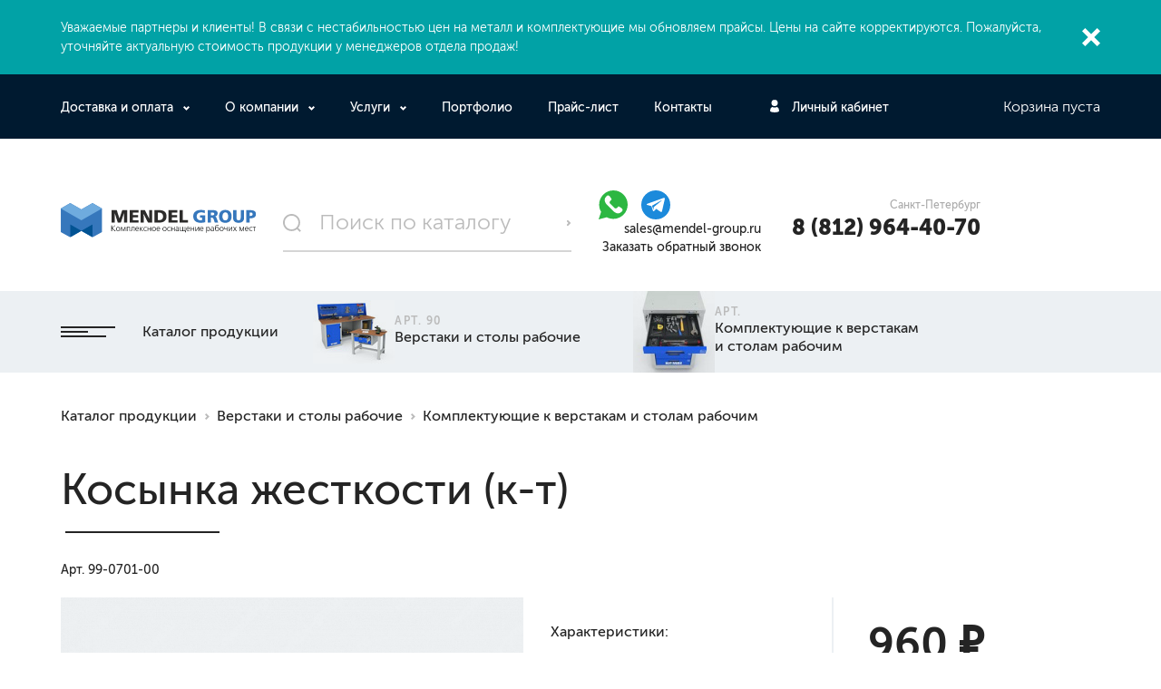

--- FILE ---
content_type: text/html; charset=UTF-8
request_url: https://mendel-group.ru/catalog/komplektuyushchie-k-verstakam-i-stolam-rabochim/kosynka_zhestkosti_k_t/
body_size: 27231
content:
<!DOCTYPE html>
<html dir="ltr" lang="ru" prefix="og: https://ogp.me/ns#">
<head itemscope itemtype="http://schema.org/WPHeader">
    <!-- Please, switch IE  to the last mode -->
<!--[if IE]>
<meta http-equiv="X-UA-Compatible" content="IE=edge">
<![endif]-->

<!-- Zooming on different devices -->
<meta name="viewport" content="width=device-width, initial-scale=1.0, maximum-scale=1, user-scalable=no">

<link rel="dns-prefetch" href="//www.googletagmanager.com"><meta name="yandex-verification" content="e6be417c2623d002" />
<meta name="yandex-verification" content="0f92835f159f05a9" />
<meta name="google-site-verification" content="aslxwQYxSuh9EQqsYAbfhmnSu2t_gNTHN1m7G_QumJo" />
<meta http-equiv="Content-Type" content="text/html; charset=UTF-8" />
<meta name="description" content="Косынка жесткости (к-т), арт. 99-0701-00. Металлическая мебель от Mendel Group. Индивидуальный подход, работаем по всей России." />
<link rel="canonical" href="https://mendel-group.ru/catalog/komplektuyushchie-k-verstakam-i-stolam-rabochim/kosynka_zhestkosti_k_t/" />
<script type="text/javascript" data-skip-moving="true">(function(w, d, n) {var cl = "bx-core";var ht = d.documentElement;var htc = ht ? ht.className : undefined;if (htc === undefined || htc.indexOf(cl) !== -1){return;}var ua = n.userAgent;if (/(iPad;)|(iPhone;)/i.test(ua)){cl += " bx-ios";}else if (/Windows/i.test(ua)){cl += ' bx-win';}else if (/Macintosh/i.test(ua)){cl += " bx-mac";}else if (/Linux/i.test(ua) && !/Android/i.test(ua)){cl += " bx-linux";}else if (/Android/i.test(ua)){cl += " bx-android";}cl += (/(ipad|iphone|android|mobile|touch)/i.test(ua) ? " bx-touch" : " bx-no-touch");cl += w.devicePixelRatio && w.devicePixelRatio >= 2? " bx-retina": " bx-no-retina";var ieVersion = -1;if (/AppleWebKit/.test(ua)){cl += " bx-chrome";}else if (/Opera/.test(ua)){cl += " bx-opera";}else if (/Firefox/.test(ua)){cl += " bx-firefox";}ht.className = htc ? htc + " " + cl : cl;})(window, document, navigator);</script>


<link href="/local/templates/.default/bundle/prod/bundle.css?1708075348523323" type="text/css"  data-template-style="true"  rel="stylesheet" />









<link href="/include/css/demis.css?1769012944" type="text/css"  rel="stylesheet" />

<title>Косынка жесткости (к-т) - купить по выгодной цене</title>


<meta property="og:locale" content="ru_RU">
<meta property="og:type" content="website">
<meta property="og:site_name" content="Mendel Group">
<meta itemprop="headline" property="og:title" content="Косынка жесткости (к-т) - купить по выгодной цене">
<meta itemprop="description" property="og:description" content="Косынка жесткости (к-т), арт. 99-0701-00. Металлическая мебель от Mendel Group. Индивидуальный подход, работаем по всей России.">
<meta property="og:url" content="https://mendel-group.ru/catalog/komplektuyushchie-k-verstakam-i-stolam-rabochim/kosynka_zhestkosti_k_t/">
<meta property="og:image" content="https://mendel-group.ru/local/templates/.default/images/logo.svg">
<meta property="og:image:secure_url" content="https://mendel-group.ru/local/templates/.default/images/logo.svg">


<script type="application/ld+json"> {
        "@context": "http://schema.org",
        "@type": "WebSite",
        "url": "https://mendel-group.ru/",
        "potentialAction": {
        "@type": "SearchAction",
        "target": "https://mendel-group.ru/catalog/?q={search_term_string}",
        "query-input": "required name=search_term_string"
        }
    } </script>

<link rel="icon" type="image/png" sizes="16x16" href="/favicon-16x16.png">
<link rel="icon" type="image/png" sizes="32x32" href="/favicon-32x32.png">
<link rel="apple-touch-icon" sizes="180x180" href="/apple-touch-icon.png">
<link rel="manifest" href="/manifest.json">
<meta name="theme-color" content="#ffffff">
<meta name="yandex-verification" content="2f626cc2ef7956db" />
<meta name="yandex-verification" content="e76651b9eb2207a0" />
<meta name="yandex-verification" content="6c5e976566a91c46" />
<script type="text/javascript" data-skip-moving="true">
    window.callbackBuffer = [];
</script>
    <!-- Google Tag Manager -->
<script data-skip-moving="true">(function(w,d,s,l,i){w[l]=w[l]||[];w[l].push(
{'gtm.start': new Date().getTime(),event:'gtm.js'}
);var f=d.getElementsByTagName(s)[0],
j=d.createElement(s),dl=l!='dataLayer'?'&l='+l:'';j.async=true;j.src=
'https://www.googletagmanager.com/gtm.js?id='+i+dl;f.parentNode.insertBefore(j,f);
})(window,document,'script','dataLayer','GTM-MM6QQ8N');</script>
<!-- End Google Tag Manager --></head>
<body id="body">
    <!-- Google Tag Manager (noscript) -->
<noscript><iframe src="https://www.googletagmanager.com/ns.html?id=GTM-MM6QQ8N"
height="0" width="0" style="display:none;visibility:hidden"></iframe></noscript>
<!-- End Google Tag Manager (noscript) -->

        <!--[if lt IE 10]>
<p class="browsehappy">К сожалению, вы используете устаревший браузер. Пожалуйста, <a href="http://browsehappy.com/" target="_blank">обновите ваш браузер</a>, чтобы улучшить производительность, качество отображаемого материала и повысить безопасность.</p>
<![endif]-->
    <div class="page">
        
<!--'start_frame_cache_special-alert'-->
	<section class="important js-important" data-cookie-name="BITRIX_SM_special_alert">
		<div class="container">
			<div class="important__content">
				<div class="important__description">
					<p>Уважаемые партнеры и&nbsp;клиенты! В&nbsp;связи с&nbsp;нестабильностью цен на&nbsp;металл и&nbsp;комплектующие мы&nbsp;обновляем прайсы. Цены на&nbsp;сайте корректируются. Пожалуйста, уточняйте актуальную стоимость продукции у&nbsp;менеджеров отдела продаж!</p>
				</div>
				<a href="#" class="important__btn-close js-important-btn-close">Закрыть</a>
			</div>
		</div>
	</section>
	

<!--'end_frame_cache_special-alert'-->
<div class="fix-top-bar" js-fix-top-bar>
    <div class="container">
        <div class="fix-top-bar__row">
            <div class="fix-top-bar__col-1">
                
<div class="emerging-menu" js-emerging-menu>
    <a href="#" class="emerging-menu__btn-open" js-emerging-menu-btn-open><span><i></i></span></a>
    <a href="#" class="emerging-menu__btn-close" js-emerging-menu-btn-close><span><i></i></span></a>

    <div class="emerging-menu__inner-wrapper">
        <div class="container">
            <div class="emerging-menu__row">
                <div class="small-catalog small-catalog_light">
                    <div class="small-catalog__inner-wrapper">
                        <ul class="small-catalog__list">
                                                            <li class="small-catalog__item">
                                    <a href="/catalog/rabochie_stoly_i_verstaki/" class="small-catalog__row">
                                        <div class="small-catalog__col-1">
                                            <span class="small-catalog__link">
                                                <div class="small-catalog__image">
                                                    <img src="/local/templates/.default/images/placeholder.gif"
                                                         data-src="/upload/resize_cache/uf/1e2/90_70_13e79416b738a9c03173b25a6fe0560c1/1e25e64f3c5cbd8ec8017624c76e4306.jpg"
                                                         alt="Верстаки и столы рабочие"
                                                    >
                                                </div>
                                            </span>
                                        </div>

                                        <div class="small-catalog__col-2">
                                                                                        <span class="small-catalog__number">Арт. 90</span>
                                                                                        <span class="small-catalog__name">Верстаки и столы рабочие</span>
                                        </div>
                                    </a>
                                </li>
                                                            <li class="small-catalog__item">
                                    <a href="/catalog/metallicheskie-tumby-i-telezhki/" class="small-catalog__row">
                                        <div class="small-catalog__col-1">
                                            <span class="small-catalog__link">
                                                <div class="small-catalog__image">
                                                    <img src="/local/templates/.default/images/placeholder.gif"
                                                         data-src="/upload/resize_cache/uf/95d/90_75_13e79416b738a9c03173b25a6fe0560c1/95d154055eb24d6c6bb046c473eb1ab1.jpg"
                                                         alt="Металлические тумбы и тележки"
                                                    >
                                                </div>
                                            </span>
                                        </div>

                                        <div class="small-catalog__col-2">
                                                                                        <span class="small-catalog__number">Арт. 80</span>
                                                                                        <span class="small-catalog__name">Металлические тумбы и тележки</span>
                                        </div>
                                    </a>
                                </li>
                                                            <li class="small-catalog__item">
                                    <a href="/catalog/skladskaya-tekhnika/" class="small-catalog__row">
                                        <div class="small-catalog__col-1">
                                            <span class="small-catalog__link">
                                                <div class="small-catalog__image">
                                                    <img src="/local/templates/.default/images/placeholder.gif"
                                                         data-src="/upload/resize_cache/uf/058/90_90_13e79416b738a9c03173b25a6fe0560c1/0589607419cfb530b287af67aabd4ae1.png"
                                                         alt="Складская техника"
                                                    >
                                                </div>
                                            </span>
                                        </div>

                                        <div class="small-catalog__col-2">
                                                                                        <span class="small-catalog__number">Арт. 70</span>
                                                                                        <span class="small-catalog__name">Складская техника</span>
                                        </div>
                                    </a>
                                </li>
                                                            <li class="small-catalog__item">
                                    <a href="/catalog/gruzovye-konteynery/" class="small-catalog__row">
                                        <div class="small-catalog__col-1">
                                            <span class="small-catalog__link">
                                                <div class="small-catalog__image">
                                                    <img src="/local/templates/.default/images/placeholder.gif"
                                                         data-src="/upload/resize_cache/uf/d8b/90_70_13e79416b738a9c03173b25a6fe0560c1/d8b392df85fc8809fc4d4f99892c1bb3.jpg"
                                                         alt="Грузовые контейнеры"
                                                    >
                                                </div>
                                            </span>
                                        </div>

                                        <div class="small-catalog__col-2">
                                                                                        <span class="small-catalog__number">Арт. 70</span>
                                                                                        <span class="small-catalog__name">Грузовые контейнеры</span>
                                        </div>
                                    </a>
                                </li>
                                                            <li class="small-catalog__item">
                                    <a href="/catalog/shkafy-metallicheskie-instrumentalnye/" class="small-catalog__row">
                                        <div class="small-catalog__col-1">
                                            <span class="small-catalog__link">
                                                <div class="small-catalog__image">
                                                    <img src="/local/templates/.default/images/placeholder.gif"
                                                         data-src="/upload/resize_cache/uf/79b/90_70_13e79416b738a9c03173b25a6fe0560c1/79bb3487c079a715ef65c878b4a4623a.jpg"
                                                         alt="Шкафы металлические инструментальные"
                                                    >
                                                </div>
                                            </span>
                                        </div>

                                        <div class="small-catalog__col-2">
                                                                                        <span class="small-catalog__number">Арт. 60</span>
                                                                                        <span class="small-catalog__name">Шкафы металлические инструментальные</span>
                                        </div>
                                    </a>
                                </li>
                                                            <li class="small-catalog__item">
                                    <a href="/catalog/mebel-dlya-osnastki/" class="small-catalog__row">
                                        <div class="small-catalog__col-1">
                                            <span class="small-catalog__link">
                                                <div class="small-catalog__image">
                                                    <img src="/local/templates/.default/images/placeholder.gif"
                                                         data-src="/upload/resize_cache/uf/c88/90_70_13e79416b738a9c03173b25a6fe0560c1/c8887392ca5877043dc20007c13f722e.jpg"
                                                         alt="Мебель для оснастки"
                                                    >
                                                </div>
                                            </span>
                                        </div>

                                        <div class="small-catalog__col-2">
                                                                                        <span class="small-catalog__number">Арт. 50</span>
                                                                                        <span class="small-catalog__name">Мебель для оснастки</span>
                                        </div>
                                    </a>
                                </li>
                                                            <li class="small-catalog__item">
                                    <a href="/catalog/stellazhi-metallicheskie-dlya-sklada/" class="small-catalog__row">
                                        <div class="small-catalog__col-1">
                                            <span class="small-catalog__link">
                                                <div class="small-catalog__image">
                                                    <img src="/local/templates/.default/images/placeholder.gif"
                                                         data-src="/upload/resize_cache/uf/bb4/90_70_13e79416b738a9c03173b25a6fe0560c1/bb434d3c28c4c886b5df5c88841e4e27.jpg"
                                                         alt="Стеллажи металлические для склада"
                                                    >
                                                </div>
                                            </span>
                                        </div>

                                        <div class="small-catalog__col-2">
                                                                                        <span class="small-catalog__number">Арт. 40</span>
                                                                                        <span class="small-catalog__name">Стеллажи металлические для склада</span>
                                        </div>
                                    </a>
                                </li>
                                                            <li class="small-catalog__item">
                                    <a href="/catalog/shkafy-metallicheskie/" class="small-catalog__row">
                                        <div class="small-catalog__col-1">
                                            <span class="small-catalog__link">
                                                <div class="small-catalog__image">
                                                    <img src="/local/templates/.default/images/placeholder.gif"
                                                         data-src="/upload/resize_cache/uf/3ba/90_70_13e79416b738a9c03173b25a6fe0560c1/3ba9e89b6b45f6229884cea2e0ffd80a.jpg"
                                                         alt="Шкафы металлические"
                                                    >
                                                </div>
                                            </span>
                                        </div>

                                        <div class="small-catalog__col-2">
                                                                                        <span class="small-catalog__number">Арт. 30</span>
                                                                                        <span class="small-catalog__name">Шкафы металлические</span>
                                        </div>
                                    </a>
                                </li>
                                                            <li class="small-catalog__item">
                                    <a href="/catalog/oborudovanie_dlya_ekologii_i_chistoty/" class="small-catalog__row">
                                        <div class="small-catalog__col-1">
                                            <span class="small-catalog__link">
                                                <div class="small-catalog__image">
                                                    <img src="/local/templates/.default/images/placeholder.gif"
                                                         data-src="/upload/resize_cache/uf/7e4/90_70_13e79416b738a9c03173b25a6fe0560c1/7e4e76cdd4502cb1d2a1256919fbc0b9.jpg"
                                                         alt="Оборудование для защиты, экологии и чистоты"
                                                    >
                                                </div>
                                            </span>
                                        </div>

                                        <div class="small-catalog__col-2">
                                                                                        <span class="small-catalog__number">Арт. 20</span>
                                                                                        <span class="small-catalog__name">Оборудование для защиты, экологии и чистоты</span>
                                        </div>
                                    </a>
                                </li>
                                                            <li class="small-catalog__item">
                                    <a href="/catalog/metallicheskie-lestnitsy/" class="small-catalog__row">
                                        <div class="small-catalog__col-1">
                                            <span class="small-catalog__link">
                                                <div class="small-catalog__image">
                                                    <img src="/local/templates/.default/images/placeholder.gif"
                                                         data-src="/upload/no-photo_90_90.jpg"
                                                         alt="Металлические лестницы"
                                                    >
                                                </div>
                                            </span>
                                        </div>

                                        <div class="small-catalog__col-2">
                                                                                        <span class="small-catalog__name">Металлические лестницы</span>
                                        </div>
                                    </a>
                                </li>
                                                            <li class="small-catalog__item">
                                    <a href="/catalog/obshchepromyshlennoe-i-antistaticheskoe-osnashchenie-gresson/" class="small-catalog__row">
                                        <div class="small-catalog__col-1">
                                            <span class="small-catalog__link">
                                                <div class="small-catalog__image">
                                                    <img src="/local/templates/.default/images/placeholder.gif"
                                                         data-src="/upload/no-photo_90_90.jpg"
                                                         alt="Общепромышленное и антистатическое оснащение Gresson"
                                                    >
                                                </div>
                                            </span>
                                        </div>

                                        <div class="small-catalog__col-2">
                                                                                        <span class="small-catalog__name">Общепромышленное и антистатическое оснащение Gresson</span>
                                        </div>
                                    </a>
                                </li>
                                                            <li class="small-catalog__item">
                                    <a href="/catalog/shkafy-rolletnye-dlya-parkinga-garazha-dachi/" class="small-catalog__row">
                                        <div class="small-catalog__col-1">
                                            <span class="small-catalog__link">
                                                <div class="small-catalog__image">
                                                    <img src="/local/templates/.default/images/placeholder.gif"
                                                         data-src="/upload/resize_cache/uf/ed3/90_68_13e79416b738a9c03173b25a6fe0560c1/ed36ef543965ff56c08b6b03b0a12cc4.jpg"
                                                         alt="Шкафы роллетные для паркинга, гаража, дачи"
                                                    >
                                                </div>
                                            </span>
                                        </div>

                                        <div class="small-catalog__col-2">
                                                                                        <span class="small-catalog__number">Арт. 10</span>
                                                                                        <span class="small-catalog__name">Шкафы роллетные для паркинга, гаража, дачи</span>
                                        </div>
                                    </a>
                                </li>
                                                            <li class="small-catalog__item">
                                    <a href="/catalog/stulya_i_taburety/" class="small-catalog__row">
                                        <div class="small-catalog__col-1">
                                            <span class="small-catalog__link">
                                                <div class="small-catalog__image">
                                                    <img src="/local/templates/.default/images/placeholder.gif"
                                                         data-src="/upload/resize_cache/uf/104/90_70_13e79416b738a9c03173b25a6fe0560c1/104436f4482d1f3126cb0daa93d154db.jpg"
                                                         alt="Стулья и табуреты промышленные"
                                                    >
                                                </div>
                                            </span>
                                        </div>

                                        <div class="small-catalog__col-2">
                                                                                        <span class="small-catalog__number">Арт. 09</span>
                                                                                        <span class="small-catalog__name">Стулья и табуреты промышленные</span>
                                        </div>
                                    </a>
                                </li>
                                                            <li class="small-catalog__item">
                                    <a href="/catalog/aksessuary_i_dop_osnashchenie/" class="small-catalog__row">
                                        <div class="small-catalog__col-1">
                                            <span class="small-catalog__link">
                                                <div class="small-catalog__image">
                                                    <img src="/local/templates/.default/images/placeholder.gif"
                                                         data-src="/upload/resize_cache/uf/422/90_70_13e79416b738a9c03173b25a6fe0560c1/4226d911b973df3cebc450260ca55a19.jpg"
                                                         alt="Аксессуары и доп. оснащение"
                                                    >
                                                </div>
                                            </span>
                                        </div>

                                        <div class="small-catalog__col-2">
                                                                                        <span class="small-catalog__number">Арт. 08</span>
                                                                                        <span class="small-catalog__name">Аксессуары и доп. оснащение</span>
                                        </div>
                                    </a>
                                </li>
                                                            <li class="small-catalog__item">
                                    <a href="/catalog/proizvodstvennye-peregorodki-i-ograzhdeniya/" class="small-catalog__row">
                                        <div class="small-catalog__col-1">
                                            <span class="small-catalog__link">
                                                <div class="small-catalog__image">
                                                    <img src="/local/templates/.default/images/placeholder.gif"
                                                         data-src="/upload/resize_cache/uf/ee4/90_90_13e79416b738a9c03173b25a6fe0560c1/ee4786b1a2e0fd365cd661315cd6ad5d.png"
                                                         alt="Производственные перегородки и ограждения"
                                                    >
                                                </div>
                                            </span>
                                        </div>

                                        <div class="small-catalog__col-2">
                                                                                        <span class="small-catalog__number">Арт. 07</span>
                                                                                        <span class="small-catalog__name">Производственные перегородки и ограждения</span>
                                        </div>
                                    </a>
                                </li>
                                                            <li class="small-catalog__item">
                                    <a href="/catalog/oborudovanie-dlya-svarki/" class="small-catalog__row">
                                        <div class="small-catalog__col-1">
                                            <span class="small-catalog__link">
                                                <div class="small-catalog__image">
                                                    <img src="/local/templates/.default/images/placeholder.gif"
                                                         data-src="/upload/resize_cache/uf/c35/90_90_13e79416b738a9c03173b25a6fe0560c1/c35795bf3b83f379a96ebae4f6bab0ae.jpg"
                                                         alt="Оборудование для сварки"
                                                    >
                                                </div>
                                            </span>
                                        </div>

                                        <div class="small-catalog__col-2">
                                                                                        <span class="small-catalog__number">Арт. 110</span>
                                                                                        <span class="small-catalog__name">Оборудование для сварки</span>
                                        </div>
                                    </a>
                                </li>
                                                            <li class="small-catalog__item">
                                    <a href="/catalog/oborudovanie-rabochikh-mest/" class="small-catalog__row">
                                        <div class="small-catalog__col-1">
                                            <span class="small-catalog__link">
                                                <div class="small-catalog__image">
                                                    <img src="/local/templates/.default/images/placeholder.gif"
                                                         data-src="/upload/resize_cache/uf/06a/90_90_13e79416b738a9c03173b25a6fe0560c1/06a35143ac4dcd2d4bbf6fe57654ac0d.jpg"
                                                         alt="Оборудование рабочих мест"
                                                    >
                                                </div>
                                            </span>
                                        </div>

                                        <div class="small-catalog__col-2">
                                                                                        <span class="small-catalog__number">Арт. 100</span>
                                                                                        <span class="small-catalog__name">Оборудование рабочих мест</span>
                                        </div>
                                    </a>
                                </li>
                                                            <li class="small-catalog__item">
                                    <a href="/catalog/modulnye-trubnye-sistemy-kaizen/" class="small-catalog__row">
                                        <div class="small-catalog__col-1">
                                            <span class="small-catalog__link">
                                                <div class="small-catalog__image">
                                                    <img src="/local/templates/.default/images/placeholder.gif"
                                                         data-src="/upload/resize_cache/uf/a86/90_90_13e79416b738a9c03173b25a6fe0560c1/a86aa56e6388f42a59604fa449bcb801.jpg"
                                                         alt="Модульные трубные системы Kaizen"
                                                    >
                                                </div>
                                            </span>
                                        </div>

                                        <div class="small-catalog__col-2">
                                                                                        <span class="small-catalog__number">Арт. 120</span>
                                                                                        <span class="small-catalog__name">Модульные трубные системы Kaizen</span>
                                        </div>
                                    </a>
                                </li>
                                                        <li class="small-catalog__item small-catalog__item_other">
                                <div class="small-catalog__row">
                                    <div class="small-catalog__col-1">
                                        <a href="/upload/catalog.pdf" target="_blank" class="useful-link useful-link_download-catalog">
                                            <span>Скачать каталог</span>
                                        </a>
                                    </div>
                                </div>
                            </li>
                        </ul>
                    </div>
                </div>
            </div>
        </div>
    </div>
</div>
            </div>

            <div class="fix-top-bar__col-2">
                <div class="search search_fix-top-bar" js-search>
    <form action="/catalog/" method="GET">
        <a href="#" class="search__btn-open" js-search-btn-open>Открыть поиск</a>
        <div class="search__inner-wrapper">
            <div class="search__row" js-quick-search>
                <label class="search__label">
                    <input type="search"
                           name="q"
                           value=""
                           class="search__entry"
                           placeholder="Поиск по каталогу"
                           data-quick-search-url="/catalog/"
                           data-ajax="Y"
                           js-quick-search-entry
                    >
                    <button type="submit" class="search__btn">Поиск</button>
                </label>
            </div>
        </div>
    </form>
</div>
            </div>

            <div class="fix-top-bar__col-3">
                
<!--'start_frame_cache_Jo1TGt'-->            <a href="/personal/" class="preview-private preview-private_black">Личный кабинет</a>
    <!--'end_frame_cache_Jo1TGt'-->            </div>

            <div class="fix-top-bar__col-4" js-preview-cart>
                <!--'start_frame_cache_FKauiI'-->            <input type="hidden" js-cart-line-to-ajax-update value="a:52:{s:20:&quot;HIDE_ON_BASKET_PAGES&quot;;s:1:&quot;N&quot;;s:14:&quot;PATH_TO_BASKET&quot;;s:6:&quot;/cart/&quot;;s:13:&quot;PATH_TO_ORDER&quot;;s:7:&quot;/order/&quot;;s:17:&quot;SHOW_EMPTY_VALUES&quot;;s:1:&quot;Y&quot;;s:17:&quot;SHOW_NUM_PRODUCTS&quot;;s:1:&quot;Y&quot;;s:16:&quot;ADDITIONAL_CLASS&quot;;s:17:&quot;preview-cart_blue&quot;;s:10:&quot;CACHE_TYPE&quot;;s:1:&quot;A&quot;;s:16:&quot;SHOW_TOTAL_PRICE&quot;;s:1:&quot;Y&quot;;s:18:&quot;SHOW_PERSONAL_LINK&quot;;s:1:&quot;N&quot;;s:16:&quot;PATH_TO_PERSONAL&quot;;s:10:&quot;/personal/&quot;;s:11:&quot;SHOW_AUTHOR&quot;;s:1:&quot;N&quot;;s:17:&quot;SHOW_REGISTRATION&quot;;s:1:&quot;N&quot;;s:16:&quot;PATH_TO_REGISTER&quot;;s:7:&quot;/login/&quot;;s:17:&quot;PATH_TO_AUTHORIZE&quot;;s:7:&quot;/login/&quot;;s:15:&quot;PATH_TO_PROFILE&quot;;s:10:&quot;/personal/&quot;;s:13:&quot;SHOW_PRODUCTS&quot;;s:1:&quot;N&quot;;s:10:&quot;SHOW_DELAY&quot;;s:1:&quot;Y&quot;;s:13:&quot;SHOW_NOTAVAIL&quot;;s:1:&quot;Y&quot;;s:10:&quot;SHOW_IMAGE&quot;;s:1:&quot;Y&quot;;s:10:&quot;SHOW_PRICE&quot;;s:1:&quot;Y&quot;;s:12:&quot;SHOW_SUMMARY&quot;;s:1:&quot;Y&quot;;s:14:&quot;POSITION_FIXED&quot;;s:1:&quot;N&quot;;s:17:&quot;POSITION_VERTICAL&quot;;s:3:&quot;top&quot;;s:19:&quot;POSITION_HORIZONTAL&quot;;s:5:&quot;right&quot;;s:14:&quot;MAX_IMAGE_SIZE&quot;;i:70;s:4:&quot;AJAX&quot;;s:1:&quot;N&quot;;s:21:&quot;~HIDE_ON_BASKET_PAGES&quot;;s:1:&quot;N&quot;;s:15:&quot;~PATH_TO_BASKET&quot;;s:6:&quot;/cart/&quot;;s:14:&quot;~PATH_TO_ORDER&quot;;s:7:&quot;/order/&quot;;s:18:&quot;~SHOW_EMPTY_VALUES&quot;;s:1:&quot;Y&quot;;s:18:&quot;~SHOW_NUM_PRODUCTS&quot;;s:1:&quot;Y&quot;;s:17:&quot;~ADDITIONAL_CLASS&quot;;s:17:&quot;preview-cart_blue&quot;;s:11:&quot;~CACHE_TYPE&quot;;s:1:&quot;A&quot;;s:17:&quot;~SHOW_TOTAL_PRICE&quot;;s:1:&quot;Y&quot;;s:19:&quot;~SHOW_PERSONAL_LINK&quot;;s:1:&quot;N&quot;;s:17:&quot;~PATH_TO_PERSONAL&quot;;s:10:&quot;/personal/&quot;;s:12:&quot;~SHOW_AUTHOR&quot;;s:1:&quot;N&quot;;s:18:&quot;~SHOW_REGISTRATION&quot;;s:1:&quot;N&quot;;s:17:&quot;~PATH_TO_REGISTER&quot;;s:7:&quot;/login/&quot;;s:18:&quot;~PATH_TO_AUTHORIZE&quot;;s:7:&quot;/login/&quot;;s:16:&quot;~PATH_TO_PROFILE&quot;;s:10:&quot;/personal/&quot;;s:14:&quot;~SHOW_PRODUCTS&quot;;s:1:&quot;N&quot;;s:11:&quot;~SHOW_DELAY&quot;;s:1:&quot;Y&quot;;s:14:&quot;~SHOW_NOTAVAIL&quot;;s:1:&quot;Y&quot;;s:11:&quot;~SHOW_IMAGE&quot;;s:1:&quot;Y&quot;;s:11:&quot;~SHOW_PRICE&quot;;s:1:&quot;Y&quot;;s:13:&quot;~SHOW_SUMMARY&quot;;s:1:&quot;Y&quot;;s:15:&quot;~POSITION_FIXED&quot;;s:1:&quot;N&quot;;s:18:&quot;~POSITION_VERTICAL&quot;;s:3:&quot;top&quot;;s:20:&quot;~POSITION_HORIZONTAL&quot;;s:5:&quot;right&quot;;s:15:&quot;~MAX_IMAGE_SIZE&quot;;i:70;s:5:&quot;~AJAX&quot;;s:1:&quot;N&quot;;}">
                <span class="preview-cart preview-cart_empty preview-cart_blue"><span class="preview-cart__number">0</span> Корзина пуста</span>
    <!--'end_frame_cache_FKauiI'-->            </div>
        </div>
    </div>
</div>





<style>


.min-width-320 {
    display: block;
}
.max-width-320 {
    display: none;
}
@media (max-width: 320px){
    
    .max-width-320 {
        display: block;
    }
    .min-width-320 {
        display: none;
    }
    .top-bar {
        box-shadow: 0 1px 5px 0px #ddd;
    }
    .top-bar__row {
        padding-top: 20px;
        padding-bottom: 20px;
        min-height: 60px;
        flex-wrap: nowrap;
        align-items: center;
    }
    .container.container_one-top-bar {
        display: flex;
        align-items: center;
        padding: 10px 0 10px 0;
        justify-content: space-around;
    }
    .container.container_one-top-bar .one-top-bar_item a {
        color: #fff;
        text-decoration: underline;
        font-size: 14px;
    }
    .top-bar .container.container_top-bar {
        background: #fff;
        padding: 0;
    }
    .nav__btn-hamburger:after, .nav__btn-hamburger:before, .nav__btn-hamburger i {
        content: "";
        position: absolute;
        left: 0;
        
        width: 100%;
        height: 2px;
        background-color: #242424;
    }
    .top-bar__col-2 {
        width: 150px;
    }
    .top-bar__col-1 {
        width: auto;
        margin-right: 20px;
        padding-left: 10px;
    }
    .top-bar__col-2 .logo-header__image, .top-bar__col-2 .logo-header__link {
        display: inline;
    }
    .top-bar__col-3 {
        display: flex;
        align-items: center;
        justify-content: space-between;
    }
    .top-bar__col-3 a {
        display: block;
        
    }
    .header__row {
        padding: 0;
    }


}
</style>



<div class="max-width-320">
<div class="top-bar">
    <div class="container container_one-top-bar">
        <div class="one-top-bar_item">
            <a href="https://t.me/+79219602090">
                <svg width="15" height="12" viewBox="0 0 15 12" fill="none" xmlns="http://www.w3.org/2000/svg">
                    <path d="M14.9573 1.09218L12.6936 11.2757C12.5227 11.9942 12.0775 12.1731 11.4447 11.8348L7.99544 9.41017L6.33134 10.9373C6.14703 11.1131 5.99326 11.2598 5.63805 11.2598L5.88611 7.9091L12.2784 2.39904C12.5565 2.16291 12.2179 2.03156 11.8466 2.2682L3.94394 7.0152L0.541792 5.99916C-0.198108 5.77888 -0.211502 5.29334 0.696094 4.95449L14.003 0.0638668C14.6192 -0.156413 15.1582 0.194706 14.9573 1.09269V1.09218Z" fill="white"/>
                </svg>
            </a>
        </div>
        <div class="one-top-bar_item">
            <a href="https://wa.me/79219602090">
                <svg width="14" height="14" viewBox="0 0 14 14" fill="none" xmlns="http://www.w3.org/2000/svg">
                    <path fill-rule="evenodd" clip-rule="evenodd" d="M11.9602 2.0348C11.3144 1.38788 10.5461 0.874917 9.69971 0.525639C8.85333 0.17636 7.94574 -0.00229539 7.02949 2.22636e-05C3.18746 2.22636e-05 0.0597892 3.11207 0.0582362 6.93742C0.0582362 8.15998 0.378923 9.35318 0.988461 10.4057L0 14L3.69528 13.0348C4.71743 13.5886 5.86259 13.8789 7.02639 13.8794H7.02949C10.8707 13.8794 13.9984 10.7674 14 6.94205C14.0026 6.03053 13.8237 5.12752 13.4736 4.28522C13.1235 3.44293 12.6091 2.67805 11.9602 2.0348ZM7.02949 12.7087H7.02716C5.98941 12.7088 4.97075 12.4309 4.07808 11.9042L3.86688 11.779L1.6741 12.3516L2.25879 10.2241L2.12135 10.0062C1.54115 9.08689 1.23401 8.02303 1.23538 6.93742C1.23694 3.75813 3.83582 1.17158 7.03182 1.17158C7.79297 1.1699 8.54689 1.31848 9.24996 1.60871C9.95303 1.89895 10.5913 2.32509 11.1278 2.86246C11.6671 3.39727 12.0946 4.03316 12.3856 4.7334C12.6765 5.43363 12.8251 6.18431 12.8228 6.94205C12.8213 10.1213 10.2224 12.7087 7.02949 12.7087ZM10.2076 8.3895C10.0329 8.30217 9.17724 7.88332 9.01729 7.82536C8.85811 7.7674 8.74241 7.7388 8.62594 7.91191C8.50947 8.08502 8.17558 8.47528 8.07386 8.5912C7.97214 8.70712 7.87042 8.72103 7.69649 8.63448C7.52256 8.54792 6.96116 8.36477 6.29572 7.77435C5.7778 7.31454 5.42839 6.74731 5.32667 6.57343C5.22495 6.39955 5.3158 6.30604 5.40354 6.21949C5.48196 6.14221 5.57747 6.01701 5.66444 5.91578C5.7514 5.81454 5.78013 5.74267 5.83837 5.62675C5.8966 5.51083 5.86787 5.4096 5.82362 5.32304C5.78013 5.23572 5.43149 4.38255 5.28629 4.03556C5.14575 3.6994 5.0021 3.74422 4.89494 3.73958C4.78397 3.73507 4.6729 3.733 4.56183 3.7334C4.47351 3.73564 4.38661 3.75602 4.30657 3.79325C4.22654 3.83049 4.15509 3.88378 4.09672 3.94978C3.93676 4.12366 3.48718 4.54252 3.48718 5.39569C3.48718 6.24885 4.11147 7.07343 4.19844 7.18935C4.2854 7.30527 5.42683 9.05565 7.17392 9.80681C7.59011 9.98532 7.91468 10.092 8.16704 10.1723C8.58401 10.3045 8.96371 10.2852 9.26421 10.2411C9.59887 10.1917 10.2946 9.82226 10.4398 9.41732C10.585 9.01237 10.585 8.66539 10.5415 8.59274C10.498 8.5201 10.3808 8.47605 10.2076 8.3895Z" fill="white"/>
                </svg>
            </a>
        </div>
        <div class="one-top-bar_item">
            <a href="tel:88003335531">8 (800) 333-55-31</a>
        </div>
        <div class="one-top-bar_item">
        <a href="tel:88129644070">8 (812) 964-40-70</a>
        </div>
    </div>
    <div class="container container_top-bar">
        <div class="top-bar__row">
            <div class="top-bar__col-1">
                
<nav class="nav" js-nav>
    <a href="#" class="nav__btn-hamburger" js-nav-btn-hamburger><i></i></a>
    <ul class="nav__list" itemscope itemtype="http://schema.org/SiteNavigationElement">
                    <li class="nav__item nav__item_drop-down">
                <a itemprop="url" href="/delivery/" class="nav__link" js-nav-btn-drop-down>
                    Доставка и оплата<i></i>
                </a>
                                    <div class="nav__internal internal-nav">
                        <ul class="internal-nav__list">
                                                            <li class="internal-nav__item">
                                    <a itemprop="url" href="/delivery/ways-of-delivery/" class="internal-nav__link">Способы доставки</a>
                                </li>
                                                            <li class="internal-nav__item">
                                    <a itemprop="url" href="/delivery/payment-methods/" class="internal-nav__link">Способы оплаты</a>
                                </li>
                                                            <li class="internal-nav__item">
                                    <a itemprop="url" href="/delivery/public-offer/" class="internal-nav__link">Публичная оферта</a>
                                </li>
                                                            <li class="internal-nav__item">
                                    <a itemprop="url" href="/delivery/feedback/" class="internal-nav__link">Оставить отзыв о нашей работе</a>
                                </li>
                                                    </ul>
                    </div>
                            </li>
                    <li class="nav__item nav__item_drop-down">
                <a itemprop="url" href="/about/" class="nav__link" js-nav-btn-drop-down>
                    О компании<i></i>
                </a>
                                    <div class="nav__internal internal-nav">
                        <ul class="internal-nav__list">
                                                            <li class="internal-nav__item">
                                    <a itemprop="url" href="/about/about-mendel-group/" class="internal-nav__link">О MENDEL GROUP</a>
                                </li>
                                                            <li class="internal-nav__item">
                                    <a itemprop="url" href="/about/own-brands/" class="internal-nav__link">Собственные марки</a>
                                </li>
                                                            <li class="internal-nav__item">
                                    <a itemprop="url" href="/about/cooperation/" class="internal-nav__link">Сотрудничество</a>
                                </li>
                                                            <li class="internal-nav__item">
                                    <a itemprop="url" href="/about/clients/" class="internal-nav__link">Наши клиенты</a>
                                </li>
                                                            <li class="internal-nav__item">
                                    <a itemprop="url" href="/about/terms/" class="internal-nav__link">Общие условия заключения сделки</a>
                                </li>
                                                            <li class="internal-nav__item">
                                    <a itemprop="url" href="/about/privacy-policy/" class="internal-nav__link">Политика конфиденциальности</a>
                                </li>
                                                            <li class="internal-nav__item">
                                    <a itemprop="url" href="/about/requisites/" class="internal-nav__link">Реквизиты</a>
                                </li>
                                                            <li class="internal-nav__item">
                                    <a itemprop="url" href="/about/vacancies/" class="internal-nav__link">Вакансии</a>
                                </li>
                                                    </ul>
                    </div>
                            </li>
                    <li class="nav__item nav__item_drop-down">
                <a itemprop="url" href="/services/" class="nav__link" js-nav-btn-drop-down>
                    Услуги<i></i>
                </a>
                                    <div class="nav__internal internal-nav">
                        <ul class="internal-nav__list">
                                                            <li class="internal-nav__item">
                                    <a itemprop="url" href="/services/design/" class="internal-nav__link">Проектирование и консультации</a>
                                </li>
                                                            <li class="internal-nav__item">
                                    <a itemprop="url" href="/services/technical-task/" class="internal-nav__link">Подготовка технического заданий для тендеров</a>
                                </li>
                                                            <li class="internal-nav__item">
                                    <a itemprop="url" href="/services/installation/" class="internal-nav__link">Монтаж</a>
                                </li>
                                                            <li class="internal-nav__item">
                                    <a itemprop="url" href="/services/special-order/" class="internal-nav__link">Специальный заказ</a>
                                </li>
                                                            <li class="internal-nav__item">
                                    <a itemprop="url" href="/services/warranty-and-returns/" class="internal-nav__link">Гарантия и возврат</a>
                                </li>
                                                    </ul>
                    </div>
                            </li>
                    <li class="nav__item ">
                <a itemprop="url" href="/portfolio/" class="nav__link" >
                    Портфолио<i></i>
                </a>
                            </li>
                    <li class="nav__item ">
                <a itemprop="url" href="/price/" class="nav__link" >
                    Прайс-лист<i></i>
                </a>
                            </li>
                    <li class="nav__item ">
                <a itemprop="url" href="/contacts/" class="nav__link" >
                    Контакты<i></i>
                </a>
                            </li>
            </ul>
</nav>            </div>

            <div class="top-bar__col-2">
                <a href="/" class="logo-header__link">
                    <img src="/local/templates/.default/images/logo.svg" alt="Mendel Group" class="logo-header__image">
                </a>
            </div>
            <div class="top-bar__col-3">
                <a href="#" rel="nofollow" class="data-footer__link_hide-on-mobile gtm_callBack_open" onclick="BX.ajax.insertToNode('/ajax/callbackForm.php', 'pop-up-callback')" data-pop-up-name="#pop-up-callback" js-pop-up-btn-open="" data-pop-up-init="true">
                    <svg width="15" height="15" viewBox="0 0 15 15" fill="none" xmlns="http://www.w3.org/2000/svg">
                        <path d="M14.7916 12.473L12.6767 14.5709C12.3646 14.891 11.9508 14.9995 11.5478 15C9.76565 14.9466 8.08113 14.0712 6.69803 13.1723C4.42775 11.5207 2.34468 9.47275 1.0373 6.9979C0.535877 5.96011 -0.0524727 4.63597 0.00373975 3.47761C0.00875225 3.04186 0.126177 2.6142 0.433065 2.33332L2.54789 0.219561C2.98704 -0.153977 3.41173 -0.0248268 3.69275 0.410273L5.39414 3.63655C5.57321 4.01876 5.47049 4.42829 5.20331 4.7014L4.42416 5.48015C4.37606 5.54604 4.34544 5.62104 4.34466 5.70266C4.64344 6.85919 5.54858 7.92515 6.34818 8.65874C7.14776 9.39234 8.00724 10.3862 9.12289 10.6215C9.26079 10.66 9.4297 10.6735 9.52836 10.5818L10.4347 9.65997C10.7472 9.42316 11.1983 9.30741 11.5319 9.50105H11.5478L14.6166 11.3128C15.0672 11.5952 15.1141 12.141 14.7916 12.473Z" fill="#0082F0"/>
                    </svg>   
                </a>
                <a href="mailto:sales@mendel-group.ru" >
                    <svg width="16" height="13" viewBox="0 0 16 13" fill="none" xmlns="http://www.w3.org/2000/svg">
                        <path d="M15.2 3.63574V10.05C15.2 10.6468 14.9629 11.2191 14.541 11.641C14.119 12.063 13.5467 12.3 12.95 12.3H3.04999C2.45325 12.3 1.88095 12.063 1.459 11.641C1.03704 11.2191 0.799988 10.6468 0.799988 10.05V3.63574L7.77139 7.73794C7.84064 7.77878 7.91958 7.80033 7.99999 7.80033C8.08039 7.80033 8.15933 7.77878 8.22859 7.73794L15.2 3.63574ZM12.95 0.600037C13.5036 0.59995 14.0378 0.803983 14.4505 1.1731C14.8631 1.54222 15.1251 2.05051 15.1865 2.60074L7.99999 6.82804L0.813488 2.60074C0.87483 2.05051 1.13688 1.54222 1.5495 1.1731C1.96213 0.803983 2.49636 0.59995 3.04999 0.600037H12.95Z" fill="#0082F0"/>
                    </svg>
                </a>
            </div>
        </div>
    </div>
</div>

<!--'start_frame_cache_7DqYyc'-->    <!--'end_frame_cache_7DqYyc'-->
<div class="header-print">
    <div class="container">
        <div class="header-print__row">
            <div class="header-print__col">
                <div class="header-print__remark">Интернет-магазин</div>
<div class="header-print__text"><a href="/" target="_blank">mendel-group.ru</a></div>            </div>

            <div class="header-print__col">
                <div class="header-print__remark">Эл. почта</div>
<div class="header-print__text"><a href="mailto:sales@mendel-group.ru" target="_blank">sales@mendel-group.ru</a></div>            </div>

            <div class="header-print__col">
                <div class="header-print__remark">Санкт-Петербург</div>
<div class="header-print__text">8 (812) 964-40-70</div>            </div>

            <div class="header-print__col">
                <div class="header-print__remark">Звонок по России бесплатный</div>
<div class="header-print__text">8-800-333-55-31</div>            </div>
        </div>
    </div>
</div>

<header class="header">
    <div class="container">
        <div class="header__row">
            <div class="header__col-1">
                
            </div>

            <div class="header__col-2">
                
            </div>

            <div class="header__col-5">
            </div>

            <div class="header__col-3">
                
            </div>

            <div class="header__col-4">
                
            </div>
            <div class="header__col-3 mobile">
                
            </div>
            <div class="header__col-4 mobile">
               
            </div>
        </div>
    </div>
</header>
</div>

<div class="min-width-320">
    <div class="top-bar">
    <div class="container container_top-bar">
        <div class="top-bar__row">
            <div class="top-bar__col-1">
                
<nav class="nav" js-nav>
    <a href="#" class="nav__btn-hamburger" js-nav-btn-hamburger><i></i></a>
    <ul class="nav__list" itemscope itemtype="http://schema.org/SiteNavigationElement">
                    <li class="nav__item nav__item_drop-down">
                <a itemprop="url" href="/delivery/" class="nav__link" js-nav-btn-drop-down>
                    Доставка и оплата<i></i>
                </a>
                                    <div class="nav__internal internal-nav">
                        <ul class="internal-nav__list">
                                                            <li class="internal-nav__item">
                                    <a itemprop="url" href="/delivery/ways-of-delivery/" class="internal-nav__link">Способы доставки</a>
                                </li>
                                                            <li class="internal-nav__item">
                                    <a itemprop="url" href="/delivery/payment-methods/" class="internal-nav__link">Способы оплаты</a>
                                </li>
                                                            <li class="internal-nav__item">
                                    <a itemprop="url" href="/delivery/public-offer/" class="internal-nav__link">Публичная оферта</a>
                                </li>
                                                            <li class="internal-nav__item">
                                    <a itemprop="url" href="/delivery/feedback/" class="internal-nav__link">Оставить отзыв о нашей работе</a>
                                </li>
                                                    </ul>
                    </div>
                            </li>
                    <li class="nav__item nav__item_drop-down">
                <a itemprop="url" href="/about/" class="nav__link" js-nav-btn-drop-down>
                    О компании<i></i>
                </a>
                                    <div class="nav__internal internal-nav">
                        <ul class="internal-nav__list">
                                                            <li class="internal-nav__item">
                                    <a itemprop="url" href="/about/about-mendel-group/" class="internal-nav__link">О MENDEL GROUP</a>
                                </li>
                                                            <li class="internal-nav__item">
                                    <a itemprop="url" href="/about/own-brands/" class="internal-nav__link">Собственные марки</a>
                                </li>
                                                            <li class="internal-nav__item">
                                    <a itemprop="url" href="/about/cooperation/" class="internal-nav__link">Сотрудничество</a>
                                </li>
                                                            <li class="internal-nav__item">
                                    <a itemprop="url" href="/about/clients/" class="internal-nav__link">Наши клиенты</a>
                                </li>
                                                            <li class="internal-nav__item">
                                    <a itemprop="url" href="/about/terms/" class="internal-nav__link">Общие условия заключения сделки</a>
                                </li>
                                                            <li class="internal-nav__item">
                                    <a itemprop="url" href="/about/privacy-policy/" class="internal-nav__link">Политика конфиденциальности</a>
                                </li>
                                                            <li class="internal-nav__item">
                                    <a itemprop="url" href="/about/requisites/" class="internal-nav__link">Реквизиты</a>
                                </li>
                                                            <li class="internal-nav__item">
                                    <a itemprop="url" href="/about/vacancies/" class="internal-nav__link">Вакансии</a>
                                </li>
                                                    </ul>
                    </div>
                            </li>
                    <li class="nav__item nav__item_drop-down">
                <a itemprop="url" href="/services/" class="nav__link" js-nav-btn-drop-down>
                    Услуги<i></i>
                </a>
                                    <div class="nav__internal internal-nav">
                        <ul class="internal-nav__list">
                                                            <li class="internal-nav__item">
                                    <a itemprop="url" href="/services/design/" class="internal-nav__link">Проектирование и консультации</a>
                                </li>
                                                            <li class="internal-nav__item">
                                    <a itemprop="url" href="/services/technical-task/" class="internal-nav__link">Подготовка технического заданий для тендеров</a>
                                </li>
                                                            <li class="internal-nav__item">
                                    <a itemprop="url" href="/services/installation/" class="internal-nav__link">Монтаж</a>
                                </li>
                                                            <li class="internal-nav__item">
                                    <a itemprop="url" href="/services/special-order/" class="internal-nav__link">Специальный заказ</a>
                                </li>
                                                            <li class="internal-nav__item">
                                    <a itemprop="url" href="/services/warranty-and-returns/" class="internal-nav__link">Гарантия и возврат</a>
                                </li>
                                                    </ul>
                    </div>
                            </li>
                    <li class="nav__item ">
                <a itemprop="url" href="/portfolio/" class="nav__link" >
                    Портфолио<i></i>
                </a>
                            </li>
                    <li class="nav__item ">
                <a itemprop="url" href="/price/" class="nav__link" >
                    Прайс-лист<i></i>
                </a>
                            </li>
                    <li class="nav__item ">
                <a itemprop="url" href="/contacts/" class="nav__link" >
                    Контакты<i></i>
                </a>
                            </li>
            </ul>
</nav>            </div>

            <div class="top-bar__col-2">
                <div class="search search_emerging search_top-bar" js-search>
    <a href="#" class="search__btn-open" js-search-btn-open>Открыть поиск</a>
    <div class="search__inner-wrapper">
        <form action="/catalog/" method="GET">
            <div class="search__row" js-quick-search>
                <label class="search__label">
                    <input type="search"
                           name="q"
                           value=""
                           class="search__entry"
                           placeholder="Поиск по каталогу"
                           data-quick-search-url="/catalog/"
                           data-ajax="Y"
                           js-quick-search-entry
                    >
                    <button type="submit" class="search__btn">Поиск</button>
                </label>
            </div>
        </form>
    </div>
</div>            </div>
            <div class="top-bar__col-3">
                
<!--'start_frame_cache_2iD6Wu'-->            <a href="/personal/" class="preview-private">Личный кабинет</a>
    <!--'end_frame_cache_2iD6Wu'-->            </div>
            <div class="top-bar__col-4" js-preview-cart>
            <!--'start_frame_cache_T0kNhm'-->            <input type="hidden" js-cart-line-to-ajax-update value="a:52:{s:20:&quot;HIDE_ON_BASKET_PAGES&quot;;s:1:&quot;N&quot;;s:14:&quot;PATH_TO_BASKET&quot;;s:6:&quot;/cart/&quot;;s:13:&quot;PATH_TO_ORDER&quot;;s:7:&quot;/order/&quot;;s:17:&quot;SHOW_EMPTY_VALUES&quot;;s:1:&quot;Y&quot;;s:17:&quot;SHOW_NUM_PRODUCTS&quot;;s:1:&quot;Y&quot;;s:16:&quot;ADDITIONAL_CLASS&quot;;s:0:&quot;&quot;;s:10:&quot;CACHE_TYPE&quot;;s:1:&quot;A&quot;;s:16:&quot;SHOW_TOTAL_PRICE&quot;;s:1:&quot;Y&quot;;s:18:&quot;SHOW_PERSONAL_LINK&quot;;s:1:&quot;N&quot;;s:16:&quot;PATH_TO_PERSONAL&quot;;s:10:&quot;/personal/&quot;;s:11:&quot;SHOW_AUTHOR&quot;;s:1:&quot;N&quot;;s:17:&quot;SHOW_REGISTRATION&quot;;s:1:&quot;N&quot;;s:16:&quot;PATH_TO_REGISTER&quot;;s:7:&quot;/login/&quot;;s:17:&quot;PATH_TO_AUTHORIZE&quot;;s:7:&quot;/login/&quot;;s:15:&quot;PATH_TO_PROFILE&quot;;s:10:&quot;/personal/&quot;;s:13:&quot;SHOW_PRODUCTS&quot;;s:1:&quot;N&quot;;s:10:&quot;SHOW_DELAY&quot;;s:1:&quot;Y&quot;;s:13:&quot;SHOW_NOTAVAIL&quot;;s:1:&quot;Y&quot;;s:10:&quot;SHOW_IMAGE&quot;;s:1:&quot;Y&quot;;s:10:&quot;SHOW_PRICE&quot;;s:1:&quot;Y&quot;;s:12:&quot;SHOW_SUMMARY&quot;;s:1:&quot;Y&quot;;s:14:&quot;POSITION_FIXED&quot;;s:1:&quot;N&quot;;s:17:&quot;POSITION_VERTICAL&quot;;s:3:&quot;top&quot;;s:19:&quot;POSITION_HORIZONTAL&quot;;s:5:&quot;right&quot;;s:14:&quot;MAX_IMAGE_SIZE&quot;;i:70;s:4:&quot;AJAX&quot;;s:1:&quot;N&quot;;s:21:&quot;~HIDE_ON_BASKET_PAGES&quot;;s:1:&quot;N&quot;;s:15:&quot;~PATH_TO_BASKET&quot;;s:6:&quot;/cart/&quot;;s:14:&quot;~PATH_TO_ORDER&quot;;s:7:&quot;/order/&quot;;s:18:&quot;~SHOW_EMPTY_VALUES&quot;;s:1:&quot;Y&quot;;s:18:&quot;~SHOW_NUM_PRODUCTS&quot;;s:1:&quot;Y&quot;;s:17:&quot;~ADDITIONAL_CLASS&quot;;s:0:&quot;&quot;;s:11:&quot;~CACHE_TYPE&quot;;s:1:&quot;A&quot;;s:17:&quot;~SHOW_TOTAL_PRICE&quot;;s:1:&quot;Y&quot;;s:19:&quot;~SHOW_PERSONAL_LINK&quot;;s:1:&quot;N&quot;;s:17:&quot;~PATH_TO_PERSONAL&quot;;s:10:&quot;/personal/&quot;;s:12:&quot;~SHOW_AUTHOR&quot;;s:1:&quot;N&quot;;s:18:&quot;~SHOW_REGISTRATION&quot;;s:1:&quot;N&quot;;s:17:&quot;~PATH_TO_REGISTER&quot;;s:7:&quot;/login/&quot;;s:18:&quot;~PATH_TO_AUTHORIZE&quot;;s:7:&quot;/login/&quot;;s:16:&quot;~PATH_TO_PROFILE&quot;;s:10:&quot;/personal/&quot;;s:14:&quot;~SHOW_PRODUCTS&quot;;s:1:&quot;N&quot;;s:11:&quot;~SHOW_DELAY&quot;;s:1:&quot;Y&quot;;s:14:&quot;~SHOW_NOTAVAIL&quot;;s:1:&quot;Y&quot;;s:11:&quot;~SHOW_IMAGE&quot;;s:1:&quot;Y&quot;;s:11:&quot;~SHOW_PRICE&quot;;s:1:&quot;Y&quot;;s:13:&quot;~SHOW_SUMMARY&quot;;s:1:&quot;Y&quot;;s:15:&quot;~POSITION_FIXED&quot;;s:1:&quot;N&quot;;s:18:&quot;~POSITION_VERTICAL&quot;;s:3:&quot;top&quot;;s:20:&quot;~POSITION_HORIZONTAL&quot;;s:5:&quot;right&quot;;s:15:&quot;~MAX_IMAGE_SIZE&quot;;i:70;s:5:&quot;~AJAX&quot;;s:1:&quot;N&quot;;}">
                <span class="preview-cart preview-cart_empty "><span class="preview-cart__number">0</span> Корзина пуста</span>
    <!--'end_frame_cache_T0kNhm'-->            </div>
        </div>
    </div>
</div>

<!--'start_frame_cache_jmonnO'-->    <!--'end_frame_cache_jmonnO'-->
<div class="header-print">
    <div class="container">
        <div class="header-print__row">
            <div class="header-print__col">
                <div class="header-print__remark">Интернет-магазин</div>
<div class="header-print__text"><a href="/" target="_blank">mendel-group.ru</a></div>            </div>

            <div class="header-print__col">
                <div class="header-print__remark">Эл. почта</div>
<div class="header-print__text"><a href="mailto:sales@mendel-group.ru" target="_blank">sales@mendel-group.ru</a></div>            </div>

            <div class="header-print__col">
                <div class="header-print__remark">Санкт-Петербург</div>
<div class="header-print__text">8 (812) 964-40-70</div>            </div>

            <div class="header-print__col">
                <div class="header-print__remark">Звонок по России бесплатный</div>
<div class="header-print__text">8-800-333-55-31</div>            </div>
        </div>
    </div>
</div>

<header class="header">
    <div class="container">
        <div class="header__row">
            <div class="header__col-1">
                <div class="header__logo logo-header">
                    <a href="/" class="logo-header__link">
                        <img src="/local/templates/.default/images/logo.svg" alt="Mendel Group" class="logo-header__image">
                    </a>
                </div>
            </div>

            <div class="header__col-2">
                <div class="search search_top-bar" js-search>
    <a href="#" class="search__btn-open" js-search-btn-open>Открыть поиск</a>
    <form action="/catalog/" method="GET" class="gtm_search">
        <div class="search__inner-wrapper">
            <div class="search__row" js-quick-search>
                <label class="search__label">
                    <input type="search"
                           name = "q"
                           value=""
                           class="search__entry"
                           placeholder="Поиск по каталогу"
                           data-quick-search-url="/catalog/"
                           data-ajax="Y"
                           js-quick-search-entry
                    >
                    <button type="submit" class="search__btn">Поиск</button>
                </label>
            </div>
        </div>
    </form>
</div>            </div>

            <div class="header__col-5">
                <span class="header__remark">Напишите нам</span>
<div class="top-soc-flex">
    <div class="whatsapp">
        <a href="https://wa.me/79219602090" class="image"></a>
        <a href="https://wa.me/79219602090" target="_blank" class="header__link">WhatsApp</a>
    </div>
    <div class="telegram">
        <a href="https://t.me/+79219602090" class="image"></a>
        <a href="https://t.me/+79219602090" target="_blank" class="header__link">Telegram</a>
    </div>
</div>
             </div>

            <div class="header__col-3">
                <span class="header__remark">Санкт-Петербург</span>
<span class="call_phone_1_1"><a href="tel:+78129644070" class="header__tel">8 (812) 964-40-70</a></span>
<div class="header__separator">
</div>
 <a href="mailto:sales@mendel-group.ru" target="_blank" class="header__link">sales@mendel-group.ru</a>            </div>

            <div class="header__col-4">
                                <div class="header__separator"></div>

                <a href="#"
                   rel="nofollow"
                   class="header__link"
                   onclick="BX.ajax.insertToNode('/ajax/callbackForm.php', 'pop-up-callback')"
                   data-pop-up-name="#pop-up-callback"
                   js-pop-up-btn-open
                >
                    Заказать обратный звонок
                </a>
            </div>
            <div class="header__col-3 mobile">
                <span class="header__remark">Напишите нам</span>
<div class="top-soc-flex">
    <div class="whatsapp">
        <a href="https://wa.me/79219602090" class="image"></a>
        <a href="https://wa.me/79219602090" target="_blank" class="header__link">WhatsApp</a>
    </div>
    <div class="telegram">
        <a href="https://t.me/+79219602090" class="image"></a>
        <a href="https://t.me/+79219602090" target="_blank" class="header__link">Telegram</a>
    </div>
</div>
                 <a href="mailto:sales@mendel-group.ru" target="_blank" class="header__link">sales@mendel-group.ru</a>
                <a href="#"
                   rel="nofollow"
                   class="header__link"
                   onclick="BX.ajax.insertToNode('/ajax/callbackForm.php', 'pop-up-callback')"
                   data-pop-up-name="#pop-up-callback"
                   js-pop-up-btn-open
                >
                    Заказать обратный звонок
                </a>
            </div>
            <div class="header__col-4 mobile">
                                <span class="header__remark">Санкт-Петербург</span>
<span class="call_phone_1_1"><a href="tel:+78129644070" class="header__tel">8 (812) 964-40-70</a></span>
<div class="header__separator">
</div>
 <a href="mailto:sales@mendel-group.ru" target="_blank" class="header__link">sales@mendel-group.ru</a>            </div>
        </div>
    </div>
</header>
</div>


        <section class="mount mount_tree">
            <div class="container">
                <div class="mount__row">
                    <div class="mount__col-1">
    <div class="emerging-menu" js-emerging-menu>
        <a href="#" class="emerging-menu__btn-open" js-emerging-menu-btn-open><span><i></i></span>Каталог продукции</a>
        <a href="#" class="emerging-menu__btn-close" js-emerging-menu-btn-close><span><i></i></span>Закрыть</a>
        <div class="emerging-menu__inner-wrapper">
            <div class="container">
                <div class="emerging-menu__row">

                    <div class="small-catalog small-catalog_light">
                        <div class="small-catalog__inner-wrapper">
                            <ul class="small-catalog__list">

                                                                    <li class="small-catalog__item">
                                        <a class="small-catalog__row" href="/catalog/rabochie_stoly_i_verstaki/">
                                            <div class="small-catalog__col-1">
                                                <span  class="small-catalog__link">
                                                    <div class="small-catalog__image">
                                                        <img src="/local/templates/.default/images/placeholder.gif"
                                                             data-src="/upload/resize_cache/uf/1e2/90_70_13e79416b738a9c03173b25a6fe0560c1/1e25e64f3c5cbd8ec8017624c76e4306.jpg" alt="Верстаки и столы рабочие"></div>
                                                </span>
                                            </div>

                                            <div class="small-catalog__col-2">
                                                                                                    <span class="small-catalog__number">Арт. 90</span>
                                                                                                <span class="small-catalog__name">Верстаки и столы рабочие</span>
                                            </div>
                                        </a>
                                    </li>
                                                                    <li class="small-catalog__item">
                                        <a class="small-catalog__row" href="/catalog/metallicheskie-tumby-i-telezhki/">
                                            <div class="small-catalog__col-1">
                                                <span  class="small-catalog__link">
                                                    <div class="small-catalog__image">
                                                        <img src="/local/templates/.default/images/placeholder.gif"
                                                             data-src="/upload/resize_cache/uf/95d/90_75_13e79416b738a9c03173b25a6fe0560c1/95d154055eb24d6c6bb046c473eb1ab1.jpg" alt="Металлические тумбы и тележки"></div>
                                                </span>
                                            </div>

                                            <div class="small-catalog__col-2">
                                                                                                    <span class="small-catalog__number">Арт. 80</span>
                                                                                                <span class="small-catalog__name">Металлические тумбы и тележки</span>
                                            </div>
                                        </a>
                                    </li>
                                                                    <li class="small-catalog__item">
                                        <a class="small-catalog__row" href="/catalog/skladskaya-tekhnika/">
                                            <div class="small-catalog__col-1">
                                                <span  class="small-catalog__link">
                                                    <div class="small-catalog__image">
                                                        <img src="/local/templates/.default/images/placeholder.gif"
                                                             data-src="/upload/resize_cache/uf/058/90_90_13e79416b738a9c03173b25a6fe0560c1/0589607419cfb530b287af67aabd4ae1.png" alt="Складская техника"></div>
                                                </span>
                                            </div>

                                            <div class="small-catalog__col-2">
                                                                                                    <span class="small-catalog__number">Арт. 70</span>
                                                                                                <span class="small-catalog__name">Складская техника</span>
                                            </div>
                                        </a>
                                    </li>
                                                                    <li class="small-catalog__item">
                                        <a class="small-catalog__row" href="/catalog/gruzovye-konteynery/">
                                            <div class="small-catalog__col-1">
                                                <span  class="small-catalog__link">
                                                    <div class="small-catalog__image">
                                                        <img src="/local/templates/.default/images/placeholder.gif"
                                                             data-src="/upload/resize_cache/uf/d8b/90_70_13e79416b738a9c03173b25a6fe0560c1/d8b392df85fc8809fc4d4f99892c1bb3.jpg" alt="Грузовые контейнеры"></div>
                                                </span>
                                            </div>

                                            <div class="small-catalog__col-2">
                                                                                                    <span class="small-catalog__number">Арт. 70</span>
                                                                                                <span class="small-catalog__name">Грузовые контейнеры</span>
                                            </div>
                                        </a>
                                    </li>
                                                                    <li class="small-catalog__item">
                                        <a class="small-catalog__row" href="/catalog/shkafy-metallicheskie-instrumentalnye/">
                                            <div class="small-catalog__col-1">
                                                <span  class="small-catalog__link">
                                                    <div class="small-catalog__image">
                                                        <img src="/local/templates/.default/images/placeholder.gif"
                                                             data-src="/upload/resize_cache/uf/79b/90_70_13e79416b738a9c03173b25a6fe0560c1/79bb3487c079a715ef65c878b4a4623a.jpg" alt="Шкафы металлические инструментальные"></div>
                                                </span>
                                            </div>

                                            <div class="small-catalog__col-2">
                                                                                                    <span class="small-catalog__number">Арт. 60</span>
                                                                                                <span class="small-catalog__name">Шкафы металлические инструментальные</span>
                                            </div>
                                        </a>
                                    </li>
                                                                    <li class="small-catalog__item">
                                        <a class="small-catalog__row" href="/catalog/mebel-dlya-osnastki/">
                                            <div class="small-catalog__col-1">
                                                <span  class="small-catalog__link">
                                                    <div class="small-catalog__image">
                                                        <img src="/local/templates/.default/images/placeholder.gif"
                                                             data-src="/upload/resize_cache/uf/c88/90_70_13e79416b738a9c03173b25a6fe0560c1/c8887392ca5877043dc20007c13f722e.jpg" alt="Мебель для оснастки"></div>
                                                </span>
                                            </div>

                                            <div class="small-catalog__col-2">
                                                                                                    <span class="small-catalog__number">Арт. 50</span>
                                                                                                <span class="small-catalog__name">Мебель для оснастки</span>
                                            </div>
                                        </a>
                                    </li>
                                                                    <li class="small-catalog__item">
                                        <a class="small-catalog__row" href="/catalog/stellazhi-metallicheskie-dlya-sklada/">
                                            <div class="small-catalog__col-1">
                                                <span  class="small-catalog__link">
                                                    <div class="small-catalog__image">
                                                        <img src="/local/templates/.default/images/placeholder.gif"
                                                             data-src="/upload/resize_cache/uf/bb4/90_70_13e79416b738a9c03173b25a6fe0560c1/bb434d3c28c4c886b5df5c88841e4e27.jpg" alt="Стеллажи металлические для склада"></div>
                                                </span>
                                            </div>

                                            <div class="small-catalog__col-2">
                                                                                                    <span class="small-catalog__number">Арт. 40</span>
                                                                                                <span class="small-catalog__name">Стеллажи металлические для склада</span>
                                            </div>
                                        </a>
                                    </li>
                                                                    <li class="small-catalog__item">
                                        <a class="small-catalog__row" href="/catalog/shkafy-metallicheskie/">
                                            <div class="small-catalog__col-1">
                                                <span  class="small-catalog__link">
                                                    <div class="small-catalog__image">
                                                        <img src="/local/templates/.default/images/placeholder.gif"
                                                             data-src="/upload/resize_cache/uf/3ba/90_70_13e79416b738a9c03173b25a6fe0560c1/3ba9e89b6b45f6229884cea2e0ffd80a.jpg" alt="Шкафы металлические"></div>
                                                </span>
                                            </div>

                                            <div class="small-catalog__col-2">
                                                                                                    <span class="small-catalog__number">Арт. 30</span>
                                                                                                <span class="small-catalog__name">Шкафы металлические</span>
                                            </div>
                                        </a>
                                    </li>
                                                                    <li class="small-catalog__item">
                                        <a class="small-catalog__row" href="/catalog/oborudovanie_dlya_ekologii_i_chistoty/">
                                            <div class="small-catalog__col-1">
                                                <span  class="small-catalog__link">
                                                    <div class="small-catalog__image">
                                                        <img src="/local/templates/.default/images/placeholder.gif"
                                                             data-src="/upload/resize_cache/uf/7e4/90_70_13e79416b738a9c03173b25a6fe0560c1/7e4e76cdd4502cb1d2a1256919fbc0b9.jpg" alt="Оборудование для защиты, экологии и чистоты"></div>
                                                </span>
                                            </div>

                                            <div class="small-catalog__col-2">
                                                                                                    <span class="small-catalog__number">Арт. 20</span>
                                                                                                <span class="small-catalog__name">Оборудование для защиты, экологии и чистоты</span>
                                            </div>
                                        </a>
                                    </li>
                                                                    <li class="small-catalog__item">
                                        <a class="small-catalog__row" href="/catalog/metallicheskie-lestnitsy/">
                                            <div class="small-catalog__col-1">
                                                <span  class="small-catalog__link">
                                                    <div class="small-catalog__image">
                                                        <img src="/local/templates/.default/images/placeholder.gif"
                                                             data-src="/upload/no-photo_90_90.jpg" alt="Металлические лестницы"></div>
                                                </span>
                                            </div>

                                            <div class="small-catalog__col-2">
                                                                                                <span class="small-catalog__name">Металлические лестницы</span>
                                            </div>
                                        </a>
                                    </li>
                                                                    <li class="small-catalog__item">
                                        <a class="small-catalog__row" href="/catalog/obshchepromyshlennoe-i-antistaticheskoe-osnashchenie-gresson/">
                                            <div class="small-catalog__col-1">
                                                <span  class="small-catalog__link">
                                                    <div class="small-catalog__image">
                                                        <img src="/local/templates/.default/images/placeholder.gif"
                                                             data-src="/upload/no-photo_90_90.jpg" alt="Общепромышленное и антистатическое оснащение Gresson"></div>
                                                </span>
                                            </div>

                                            <div class="small-catalog__col-2">
                                                                                                <span class="small-catalog__name">Общепромышленное и антистатическое оснащение Gresson</span>
                                            </div>
                                        </a>
                                    </li>
                                                                    <li class="small-catalog__item">
                                        <a class="small-catalog__row" href="/catalog/shkafy-rolletnye-dlya-parkinga-garazha-dachi/">
                                            <div class="small-catalog__col-1">
                                                <span  class="small-catalog__link">
                                                    <div class="small-catalog__image">
                                                        <img src="/local/templates/.default/images/placeholder.gif"
                                                             data-src="/upload/resize_cache/uf/ed3/90_68_13e79416b738a9c03173b25a6fe0560c1/ed36ef543965ff56c08b6b03b0a12cc4.jpg" alt="Шкафы роллетные для паркинга, гаража, дачи"></div>
                                                </span>
                                            </div>

                                            <div class="small-catalog__col-2">
                                                                                                    <span class="small-catalog__number">Арт. 10</span>
                                                                                                <span class="small-catalog__name">Шкафы роллетные для паркинга, гаража, дачи</span>
                                            </div>
                                        </a>
                                    </li>
                                                                    <li class="small-catalog__item">
                                        <a class="small-catalog__row" href="/catalog/stulya_i_taburety/">
                                            <div class="small-catalog__col-1">
                                                <span  class="small-catalog__link">
                                                    <div class="small-catalog__image">
                                                        <img src="/local/templates/.default/images/placeholder.gif"
                                                             data-src="/upload/resize_cache/uf/104/90_70_13e79416b738a9c03173b25a6fe0560c1/104436f4482d1f3126cb0daa93d154db.jpg" alt="Стулья и табуреты промышленные"></div>
                                                </span>
                                            </div>

                                            <div class="small-catalog__col-2">
                                                                                                    <span class="small-catalog__number">Арт. 09</span>
                                                                                                <span class="small-catalog__name">Стулья и табуреты промышленные</span>
                                            </div>
                                        </a>
                                    </li>
                                                                    <li class="small-catalog__item">
                                        <a class="small-catalog__row" href="/catalog/aksessuary_i_dop_osnashchenie/">
                                            <div class="small-catalog__col-1">
                                                <span  class="small-catalog__link">
                                                    <div class="small-catalog__image">
                                                        <img src="/local/templates/.default/images/placeholder.gif"
                                                             data-src="/upload/resize_cache/uf/422/90_70_13e79416b738a9c03173b25a6fe0560c1/4226d911b973df3cebc450260ca55a19.jpg" alt="Аксессуары и доп. оснащение"></div>
                                                </span>
                                            </div>

                                            <div class="small-catalog__col-2">
                                                                                                    <span class="small-catalog__number">Арт. 08</span>
                                                                                                <span class="small-catalog__name">Аксессуары и доп. оснащение</span>
                                            </div>
                                        </a>
                                    </li>
                                                                    <li class="small-catalog__item">
                                        <a class="small-catalog__row" href="/catalog/proizvodstvennye-peregorodki-i-ograzhdeniya/">
                                            <div class="small-catalog__col-1">
                                                <span  class="small-catalog__link">
                                                    <div class="small-catalog__image">
                                                        <img src="/local/templates/.default/images/placeholder.gif"
                                                             data-src="/upload/resize_cache/uf/ee4/90_90_13e79416b738a9c03173b25a6fe0560c1/ee4786b1a2e0fd365cd661315cd6ad5d.png" alt="Производственные перегородки и ограждения"></div>
                                                </span>
                                            </div>

                                            <div class="small-catalog__col-2">
                                                                                                    <span class="small-catalog__number">Арт. 07</span>
                                                                                                <span class="small-catalog__name">Производственные перегородки и ограждения</span>
                                            </div>
                                        </a>
                                    </li>
                                                                    <li class="small-catalog__item">
                                        <a class="small-catalog__row" href="/catalog/oborudovanie-dlya-svarki/">
                                            <div class="small-catalog__col-1">
                                                <span  class="small-catalog__link">
                                                    <div class="small-catalog__image">
                                                        <img src="/local/templates/.default/images/placeholder.gif"
                                                             data-src="/upload/resize_cache/uf/c35/90_90_13e79416b738a9c03173b25a6fe0560c1/c35795bf3b83f379a96ebae4f6bab0ae.jpg" alt="Оборудование для сварки"></div>
                                                </span>
                                            </div>

                                            <div class="small-catalog__col-2">
                                                                                                    <span class="small-catalog__number">Арт. 110</span>
                                                                                                <span class="small-catalog__name">Оборудование для сварки</span>
                                            </div>
                                        </a>
                                    </li>
                                                                    <li class="small-catalog__item">
                                        <a class="small-catalog__row" href="/catalog/oborudovanie-rabochikh-mest/">
                                            <div class="small-catalog__col-1">
                                                <span  class="small-catalog__link">
                                                    <div class="small-catalog__image">
                                                        <img src="/local/templates/.default/images/placeholder.gif"
                                                             data-src="/upload/resize_cache/uf/06a/90_90_13e79416b738a9c03173b25a6fe0560c1/06a35143ac4dcd2d4bbf6fe57654ac0d.jpg" alt="Оборудование рабочих мест"></div>
                                                </span>
                                            </div>

                                            <div class="small-catalog__col-2">
                                                                                                    <span class="small-catalog__number">Арт. 100</span>
                                                                                                <span class="small-catalog__name">Оборудование рабочих мест</span>
                                            </div>
                                        </a>
                                    </li>
                                                                    <li class="small-catalog__item">
                                        <a class="small-catalog__row" href="/catalog/modulnye-trubnye-sistemy-kaizen/">
                                            <div class="small-catalog__col-1">
                                                <span  class="small-catalog__link">
                                                    <div class="small-catalog__image">
                                                        <img src="/local/templates/.default/images/placeholder.gif"
                                                             data-src="/upload/resize_cache/uf/a86/90_90_13e79416b738a9c03173b25a6fe0560c1/a86aa56e6388f42a59604fa449bcb801.jpg" alt="Модульные трубные системы Kaizen"></div>
                                                </span>
                                            </div>

                                            <div class="small-catalog__col-2">
                                                                                                    <span class="small-catalog__number">Арт. 120</span>
                                                                                                <span class="small-catalog__name">Модульные трубные системы Kaizen</span>
                                            </div>
                                        </a>
                                    </li>
                                
                                <li class="small-catalog__item small-catalog__item_other">
                                    <div class="small-catalog__row">
                                        <div class="small-catalog__col-1">
                                            <a href="/upload/catalog.pdf" target="_blank" class="useful-link useful-link_download-catalog">
                                                <span>Скачать каталог</span>
                                            </a>
                                        </div>
                                    </div>
                                </li>

                            </ul>
                        </div>
                    </div>

                </div>
            </div>
        </div>

    </div>
</div>

                    <div class="mount__col-2">
                        <div class="search search_emerging" js-search>
    <a href="#" class="search__btn-open" js-search-btn-open>Открыть поиск</a>
    <div class="search__inner-wrapper">
        <form action="/catalog/" method="GET" js-search>
            <div class="search__row" js-quick-search>
                <label class="search__label">
                    <input type="search"
                           name="q"
                           value=""
                           class="search__entry"
                           placeholder="Поиск по каталогу"
                           data-quick-search-url="/catalog/"
                           data-ajax="Y"
                           js-quick-search-entry
                    >
                    <button type="submit" class="search__btn"></button>
                </label>
            </div>
        </form>
    </div>
</div>


                    </div>

                    <div class="mount__col-3">
                        
<!--'start_frame_cache_IMwDmR'-->            <a href="/personal/" class="preview-private preview-private_black">Личный кабинет</a>
    <!--'end_frame_cache_IMwDmR'-->                    </div>

                    <div class="mount__col-4" js-preview-cart>
                        <!--'start_frame_cache_pCwjw4'-->            <input type="hidden" js-cart-line-to-ajax-update value="a:52:{s:20:&quot;HIDE_ON_BASKET_PAGES&quot;;s:1:&quot;N&quot;;s:14:&quot;PATH_TO_BASKET&quot;;s:6:&quot;/cart/&quot;;s:13:&quot;PATH_TO_ORDER&quot;;s:7:&quot;/order/&quot;;s:17:&quot;SHOW_EMPTY_VALUES&quot;;s:1:&quot;Y&quot;;s:17:&quot;SHOW_NUM_PRODUCTS&quot;;s:1:&quot;Y&quot;;s:16:&quot;ADDITIONAL_CLASS&quot;;s:18:&quot;preview-cart_black&quot;;s:10:&quot;CACHE_TYPE&quot;;s:1:&quot;A&quot;;s:16:&quot;SHOW_TOTAL_PRICE&quot;;s:1:&quot;Y&quot;;s:18:&quot;SHOW_PERSONAL_LINK&quot;;s:1:&quot;N&quot;;s:16:&quot;PATH_TO_PERSONAL&quot;;s:10:&quot;/personal/&quot;;s:11:&quot;SHOW_AUTHOR&quot;;s:1:&quot;N&quot;;s:17:&quot;SHOW_REGISTRATION&quot;;s:1:&quot;N&quot;;s:16:&quot;PATH_TO_REGISTER&quot;;s:7:&quot;/login/&quot;;s:17:&quot;PATH_TO_AUTHORIZE&quot;;s:7:&quot;/login/&quot;;s:15:&quot;PATH_TO_PROFILE&quot;;s:10:&quot;/personal/&quot;;s:13:&quot;SHOW_PRODUCTS&quot;;s:1:&quot;N&quot;;s:10:&quot;SHOW_DELAY&quot;;s:1:&quot;Y&quot;;s:13:&quot;SHOW_NOTAVAIL&quot;;s:1:&quot;Y&quot;;s:10:&quot;SHOW_IMAGE&quot;;s:1:&quot;Y&quot;;s:10:&quot;SHOW_PRICE&quot;;s:1:&quot;Y&quot;;s:12:&quot;SHOW_SUMMARY&quot;;s:1:&quot;Y&quot;;s:14:&quot;POSITION_FIXED&quot;;s:1:&quot;N&quot;;s:17:&quot;POSITION_VERTICAL&quot;;s:3:&quot;top&quot;;s:19:&quot;POSITION_HORIZONTAL&quot;;s:5:&quot;right&quot;;s:14:&quot;MAX_IMAGE_SIZE&quot;;i:70;s:4:&quot;AJAX&quot;;s:1:&quot;N&quot;;s:21:&quot;~HIDE_ON_BASKET_PAGES&quot;;s:1:&quot;N&quot;;s:15:&quot;~PATH_TO_BASKET&quot;;s:6:&quot;/cart/&quot;;s:14:&quot;~PATH_TO_ORDER&quot;;s:7:&quot;/order/&quot;;s:18:&quot;~SHOW_EMPTY_VALUES&quot;;s:1:&quot;Y&quot;;s:18:&quot;~SHOW_NUM_PRODUCTS&quot;;s:1:&quot;Y&quot;;s:17:&quot;~ADDITIONAL_CLASS&quot;;s:18:&quot;preview-cart_black&quot;;s:11:&quot;~CACHE_TYPE&quot;;s:1:&quot;A&quot;;s:17:&quot;~SHOW_TOTAL_PRICE&quot;;s:1:&quot;Y&quot;;s:19:&quot;~SHOW_PERSONAL_LINK&quot;;s:1:&quot;N&quot;;s:17:&quot;~PATH_TO_PERSONAL&quot;;s:10:&quot;/personal/&quot;;s:12:&quot;~SHOW_AUTHOR&quot;;s:1:&quot;N&quot;;s:18:&quot;~SHOW_REGISTRATION&quot;;s:1:&quot;N&quot;;s:17:&quot;~PATH_TO_REGISTER&quot;;s:7:&quot;/login/&quot;;s:18:&quot;~PATH_TO_AUTHORIZE&quot;;s:7:&quot;/login/&quot;;s:16:&quot;~PATH_TO_PROFILE&quot;;s:10:&quot;/personal/&quot;;s:14:&quot;~SHOW_PRODUCTS&quot;;s:1:&quot;N&quot;;s:11:&quot;~SHOW_DELAY&quot;;s:1:&quot;Y&quot;;s:14:&quot;~SHOW_NOTAVAIL&quot;;s:1:&quot;Y&quot;;s:11:&quot;~SHOW_IMAGE&quot;;s:1:&quot;Y&quot;;s:11:&quot;~SHOW_PRICE&quot;;s:1:&quot;Y&quot;;s:13:&quot;~SHOW_SUMMARY&quot;;s:1:&quot;Y&quot;;s:15:&quot;~POSITION_FIXED&quot;;s:1:&quot;N&quot;;s:18:&quot;~POSITION_VERTICAL&quot;;s:3:&quot;top&quot;;s:20:&quot;~POSITION_HORIZONTAL&quot;;s:5:&quot;right&quot;;s:15:&quot;~MAX_IMAGE_SIZE&quot;;i:70;s:5:&quot;~AJAX&quot;;s:1:&quot;N&quot;;}">
                <span class="preview-cart preview-cart_empty preview-cart_black"><span class="preview-cart__number">0</span> Корзина пуста</span>
    <!--'end_frame_cache_pCwjw4'-->                    </div>

                        <div class="mount__col-information-1">

        <div class="small-catalog small-catalog_one-element ">
            <div class="small-catalog__inner-wrapper">
                <ul class="small-catalog__list">
                    <li class="small-catalog__item">
                                                    <a href="/catalog/rabochie_stoly_i_verstaki/" class="small-catalog__row">
                                                    <div class="small-catalog__col-1">
                                                                    <span class="small-catalog__link">
                                        <div class="small-catalog__image">
                                            <img src="/upload/resize_cache/uf/1e2/90_70_13e79416b738a9c03173b25a6fe0560c1/1e25e64f3c5cbd8ec8017624c76e4306.jpg" alt="Верстаки и столы рабочие">
                                        </div>
                                    </span>

                                                            </div>
                            <div class="small-catalog__col-2">
                                <span class="small-catalog__number">Арт. 90</span>
                                <span class="small-catalog__name">Верстаки и столы рабочие</span>
                            </div>
                                                </a>
                                        </li>
                </ul>
            </div>
        </div>

    </div>
        <div class="mount__col-information-2">

        <div class="small-catalog small-catalog_one-element ">
            <div class="small-catalog__inner-wrapper">
                <ul class="small-catalog__list">
                    <li class="small-catalog__item">
                                                    <a href="/catalog/komplektuyushchie-k-verstakam-i-stolam-rabochim/" class="small-catalog__row">
                                                    <div class="small-catalog__col-1">
                                                                    <span class="small-catalog__link">
                                        <div class="small-catalog__image">
                                            <img src="/upload/resize_cache/uf/b76/90_90_23e79416b738a9c03173b25a6fe0560c1/b760ccdc18a23909e10d3e5020f1408b.jpg" alt="Комплектующие к верстакам и столам рабочим">
                                        </div>
                                    </span>

                                                            </div>
                            <div class="small-catalog__col-2">
                                <span class="small-catalog__number">Арт. </span>
                                <span class="small-catalog__name">Комплектующие к верстакам и столам рабочим</span>
                            </div>
                                                </a>
                                        </li>
                </ul>
            </div>
        </div>

    </div>
                    </div>
            </div>
        </section>

        <section class="breadcrumbs">
            <div class="container">
                <div class="breadcrumbs__row">
                    <ul class="breadcrumbs__list"><div class="breadcrumbs__item"><a href="/catalog/" title="Каталог продукции"  class="breadcrumbs__link">Каталог продукции</a></div><div class="breadcrumbs__item"><a href="/catalog/rabochie_stoly_i_verstaki/" title="Верстаки и столы рабочие"  class="breadcrumbs__link">Верстаки и столы рабочие</a></div><div class="breadcrumbs__item"><a href="/catalog/komplektuyushchie-k-verstakam-i-stolam-rabochim/" title="Комплектующие к верстакам и столам рабочим"  class="breadcrumbs__link">Комплектующие к верстакам и столам рабочим</a></div></ul><script type="application/ld+json">
{
  "@context": "http://schema.org",
  "@type": "BreadcrumbList",
  "itemListElement": [{"@type":"ListItem","position":1,"item":{"@id":"https:\/\/mendel-group.ru\/catalog\/","name":"\u041a\u0430\u0442\u0430\u043b\u043e\u0433 \u043f\u0440\u043e\u0434\u0443\u043a\u0446\u0438\u0438"}},{"@type":"ListItem","position":2,"item":{"@id":"https:\/\/mendel-group.ru\/catalog\/rabochie_stoly_i_verstaki\/","name":"\u0412\u0435\u0440\u0441\u0442\u0430\u043a\u0438 \u0438 \u0441\u0442\u043e\u043b\u044b \u0440\u0430\u0431\u043e\u0447\u0438\u0435"}},{"@type":"ListItem","position":3,"item":{"@id":"https:\/\/mendel-group.ru\/catalog\/komplektuyushchie-k-verstakam-i-stolam-rabochim\/","name":"\u041a\u043e\u043c\u043f\u043b\u0435\u043a\u0442\u0443\u044e\u0449\u0438\u0435 \u043a \u0432\u0435\u0440\u0441\u0442\u0430\u043a\u0430\u043c \u0438 \u0441\u0442\u043e\u043b\u0430\u043c \u0440\u0430\u0431\u043e\u0447\u0438\u043c"}},{"@type":"ListItem","position":4,"item":{"@id":"https:\/\/mendel-group.ru\/catalog\/komplektuyushchie-k-verstakam-i-stolam-rabochim\/kosynka_zhestkosti_k_t\/","name":"\u041a\u043e\u0441\u044b\u043d\u043a\u0430 \u0436\u0435\u0441\u0442\u043a\u043e\u0441\u0442\u0438 (\u043a-\u0442)"}}]
}
</script>
                    <a href="/catalog/komplektuyushchie-k-verstakam-i-stolam-rabochim/" class="breadcrumbs__btn-back"><span>назад к выбору товаров</span></a>
                </div>
            </div>
        </section>

        <section class="content">
            <div class="container">
                <div class="content__row">
                    <div class="content__col-fluid">
                        <main class="main">
                            <div class="text text_primary ">
                                <h1>Косынка жесткости (к-т)</h1>
                            </div>
<div class="card" itemscope itemtype="http://schema.org/Product">
    <meta itemprop="name" content="Косынка жесткости (к-т)">
            <span class="card__number">Арт. 99-0701-00</span>
    
    <div class="card__row">
        <div class="card__col-left">
            
<div class="card__slider slider-card" js-slider-card>
    <ul class="slider-card__list" js-slider-card-list>
                    <li><span><img src="/upload/resize_cache/iblock/ed0/990_705_1f17538703cc348d80b852de00880df86/ed09bed5417b7c24d0a5d384f2134e79.jpg" alt="Косынка жесткости (к-т)"></span></li>
                    </ul>
</div>


<div class="card__gallery gallery-card" js-tabs js-fancybox>
        <div class="gallery-card__primary">
        <div js-tabs-content>
                            <div class="active">
                    <a href="/upload/resize_cache/iblock/ed0/1427_1070_1a921f738b7e37b2dec15462f9635f5c8/ed09bed5417b7c24d0a5d384f2134e79.jpg" data-fancybox="gallery-card" title="Косынка жесткости (к-т)">
                        <img itemprop="image" src="/upload/resize_cache/iblock/ed0/990_705_1f17538703cc348d80b852de00880df86/ed09bed5417b7c24d0a5d384f2134e79.jpg" alt="Косынка жесткости (к-т)">
                    </a>
                </div>
                                    </div>
    </div>
    <div class="gallery-card__miniatures">
        <div js-tabs-nav>
                            <div class="active">
                    <a href="/upload/resize_cache/iblock/ed0/990_705_1f17538703cc348d80b852de00880df86/ed09bed5417b7c24d0a5d384f2134e79.jpg">
                        <img src="/local/templates/.default/images/catalog/small-empty.png" alt="Косынка жесткости (к-т)">
                        <img src="/upload/resize_cache/iblock/ed0/140_140_21ac0578f88cff69a5d984d072492d76c/ed09bed5417b7c24d0a5d384f2134e79.jpg" alt="Косынка жесткости (к-т)">
                    </a>
                </div>
                                                </div>
    </div>
</div>        </div>


        <div class="card__col-right">
            <div class="card__col-1">

                                    <div class="card__characteristics characteristics-card">
    <span class="characteristics-card__title">Характеристики:</span>
    <ul class="characteristics-card__list">
                    <li class="characteristics-card__item">
                <span>Торговая марка:</span>
                <span>M-SYSTEMS</span>
            </li>
            </ul>

            <a href="#anchor-all-characteristics"
           class="characteristics-card__link"
           data-id-element="anchor-all-characteristics"
           data-trigger-name="click"
           js-trigger-to-element
        >
            Показать все характеристики        </a>
    </div>
                                            </div>
                            
<div class="card__col-2" js-add-to-cart>
                                    <div class="card__price price-card" itemprop="offers" itemscope itemtype="http://schema.org/Offer">
                    <meta itemprop="price" content="960">
                    <meta itemprop="priceCurrency" content="RUB">
                    <span itemscope itemtype="http://schema.org/BuyAction">
                        <meta itemprop="potentialAction" content="Product">
                        <meta itemprop="name" content="Косынка жесткости (к-т)">
                    </span>
                    <!--'start_frame_cache_price_257'-->                                                <span class="price-card__current">
                                                        960 <span class="ruble"></span>                        </span>
                    <!--'end_frame_cache_price_257'-->                </div>
                        <a href="#"
       rel="nofollow"
       class="card__link-discounts"
       data-pop-up-name="#pop-up-discount-policy"
       js-pop-up-btn-open
    >Политика скидок</a>

            <div class="card__spinner"
             id="spinners_product_id_2020"
             js-add-to-cart-spinner
        >
            <div class="spinner" js-spinner>
                <span class="spinner__title">Количество:</span>

                <div class="spinner__inner-wrapper">
                    <button type="button" class="spinner__btn spinner__btn_minus no-active" js-spinner-btn-minus></button>
                    <input type="text" value="1" min="1" class="spinner__entry" autocomplete="off" js-spinner-entry js-add-to-cart-spinner-entry>
                    <button type="button" class="spinner__btn spinner__btn_plus" js-spinner-btn-plus></button>
                </div>
            </div>
        </div>
    
    <div class="card__buttons buttons-card">
        <div class="buttons-card__col-1">
                            <div class="add-to-cart"
                     id="product_id_2020"
                     js-add-to-cart-buttons
                     data-product-id="2020"
                >
                    <a href="#" class="btn btn_style-4 btn_type-4 btn_add-to-cart"
                       js-add-to-cart-btn
                       data-add-overlay-id="pop-up-thanks"
                       js-add-overlay
                    >
                        <i></i><span>Добавить в корзину</span>
                    </a>
                    <a href="/cart/" class="btn btn_style-6 btn_type-4 btn_in-cart"><i></i><span>В корзине</span></a>
                </div>
                    </div>
        <div class="buttons-card__col-2">
            <a href="#"
               rel="nofollow"
               class="btn btn_style-1 btn_type-4 gtm_openBuyClick"
               onclick="BX.ajax.insertToNode('/ajax/oneClickBuy.php?productId=257', 'pop-up-buy-click')"
               data-pop-up-name="#pop-up-buy-click"
               js-pop-up-btn-open
            ><i></i><span>Купить в 1 клик</span></a>
        </div>
    </div>

    <div class="compare-buttons"
         id="compare_product_id_257"
         data-product-id="257"
         data-url="/ajax/addToCompare.php"
         js-compare-buttons
    >
        <a href="#"
           class="compare-buttons__element"
           data-product-id="257"
           js-compare-buttons-btn-add
        ><span>Cравнить</span></a>
        <a href="#"
           class="compare-buttons__element compare-buttons__element_added"
           data-product-id="257"
           js-compare-buttons-btn-remove
        ><span>Убрать из сравнения</span></a>
    </div>
</div>
                    </div>
    </div>

    <div class="anchor"><span class="anchor__item" id="anchor-all-characteristics"></span></div>

    <div class="card__tabs tabs-card" js-tabs>
        <div class="tabs-card__nav nav-tabs-card">
            <div class="nav-tabs-card__list" js-tabs-nav>
                                    <div class="nav-tabs-card__item active"><a href="#" class="nav-tabs-card__link">Описание</a></div>
                                                    <div class="nav-tabs-card__item"><a href="#" class="nav-tabs-card__link">Характеристики</a></div>
                                                <div class="nav-tabs-card__item"><a href="#" class="nav-tabs-card__link gtm_ClickQA">Вопрос-ответ</a></div>
            </div>
        </div>
        <div class="tabs-card__content content-tabs-card">
            <div class="content-tabs-card__list" js-tabs-content>

                                    
<a href="#" class="content-tabs-card__accordion-btn active" js-tabs-accordion-btn>Описание</a>
<div class="content-tabs-card__item active">
    <div class="text" itemprop="description">
        <ul>
	<li>Косынки жесткости выполнены из листовой стали толщиной 1,5 мм с оцинкованным покрытием с загнутыми краями</li>
	<li>
	Соединяют между собой опору и столешницу</li>
	<li>
	Крепятся при помощи саморезов и винтового соединения</li>
	<li>
	Придают конструкции дополнительную жесткость, рекомендуется установка в бестумбовых вариантах столов</li>
</ul>
 <br>    </div>
</div>
                
                                    
<a href="#" class="content-tabs-card__accordion-btn" js-tabs-accordion-btn>Характеристики</a>
<div class="content-tabs-card__item">
    <div class="characteristics">
        <div class="characteristics__row">
            <div class="characteristics__col-1">
                                    <table class="characteristics__table">
                        <tbody>
                                                            <tr>
                                    <td>Торговая марка:</td>
                                    <td>M-SYSTEMS</td>
                                </tr>
                                                            <tr>
                                    <td>Серия:</td>
                                    <td>KOMBI</td>
                                </tr>
                                                            <tr>
                                    <td>Категория комплектующих:</td>
                                    <td>Элементы жесткости</td>
                                </tr>
                                                            <tr>
                                    <td>Категория:</td>
                                    <td>Траверсы, косынки жесткости</td>
                                </tr>
                                                            <tr>
                                    <td>Вес нетто:</td>
                                    <td>0.2 кг</td>
                                </tr>
                                                            <tr>
                                    <td>Цвет:</td>
                                    <td>светло-серый (RAL 7035)</td>
                                </tr>
                                                    </tbody>
                    </table>
                            </div>

                    </div>
    </div>
</div>
                
                
                <a href="#" class="content-tabs-card__accordion-btn gtm_ClickQA" js-tabs-accordion-btn>Вопрос-ответ</a>

                <div class="content-tabs-card__item">
<!--'start_frame_cache_element-script'-->        <!--'end_frame_cache_element-script'--><div id="comp_c562184203736160aee9f7325a24cdc5"><!--'start_frame_cache_hE8ZD3'-->
<div class="text text_decision">
    <span class="text__h3">Задать вопрос</span>
    <p><span style="font-weight:bold;"></span></p>
</div>


<form method="POST" action="/catalog/komplektuyushchie-k-verstakam-i-stolam-rabochim/kosynka_zhestkosti_k_t/"><input type="hidden" name="bxajaxid" id="bxajaxid_c562184203736160aee9f7325a24cdc5_8BACKi" value="c562184203736160aee9f7325a24cdc5" /><input type="hidden" name="AJAX_CALL" value="Y" />    <div class="form form_decision">
                <div class="form__row">
                        <label class="form__label ">
                <span class="form__entry-wrapper">
                                                <input type="text"
                                   name="NAME"
                                   value=""
                                   class="form__entry"
                                   required                                   js-magic-placeholder
                            >
                                                <span class="form__placeholder"><span>Ваше имя</span></span>
                </span>
                            </label>
        </div>
                <div class="form__row">
                        <label class="form__label ">
                <span class="form__entry-wrapper">
                                                <input type="email"
                                   name="EMAIL"
                                   value=""
                                   class="form__entry"
                                   required                                   js-magic-placeholder
                            >
                                                <span class="form__placeholder"><span>E-mail</span></span>
                </span>
                            </label>
        </div>
                <div class="form__row_textarea">
                        <label class="form__label ">
                <span class="form__entry-wrapper">
                                                <textarea name="PREVIEW_TEXT"
                                      class="form__entry form__entry_textarea"
                                      required                                      js-magic-placeholder
                            ></textarea>
                                                <span class="form__placeholder"><span>Вопрос</span></span>
                </span>
                            </label>
        </div>
                <div class="form__row">
                        <label class="form__label ">
                <span class="form__entry-wrapper">
                                                <input type="hidden" name="ITEM_ID" value="257"
                                                <span class="form__placeholder"><span></span></span>
                </span>
                            </label>
        </div>
        
        <div class="form__row form__row_textarea">
            <div class="agreement">
                <div class="agreement__description">
                    <p>Нажимая кнопку, я&nbsp;даю свое согласие на&nbsp;обработку моих персональных данных в&nbsp;соответствии с&nbsp;законом &#8470;&nbsp;152-ФЗ &laquo;О&nbsp;персональных данных&raquo; от&nbsp;27.07.2006 и&nbsp;принимаю условия <a href="/about/privacy-policy/" target="_blank">пользовательского соглашения</a>.</p>
                </div>
            </div>
        </div>

        <div class="form__row form__row_btn">
            <button type="submit" class="btn btn_style-5 btn_type-6 btn_fluid-in-mobile">Отправить</button>
            </label>
        </div>
    </div>
</form>
<!--'end_frame_cache_hE8ZD3'--></div></div></div></div></div>
</div>



	<div class="text text_primary text_no-underlining">
		<span class="text__h1">Примеры работ</span>
	</div>

<div class="portfolio">
    <ul class="portfolio__list">
                                <li class="portfolio__item" id="bx_1373509569_4117">
                <a href="/portfolio/verstaki-i-stoly-rabochie/verstaki-dvukhtumbovye-s-rabochimi-panelyami-serii-kombi/" class="portfolio__link" title="Верстаки двухтумбовые с рабочими панелями серии KOMBI">
                    <img src="/local/templates/.default/images/catalog/placeholder.gif"
                         data-src="/upload/resize_cache/iblock/f27/550_300_23e79416b738a9c03173b25a6fe0560c1/f270599feedc5945b02f05efcff9c2b4.JPG"
                         alt="Верстаки двухтумбовые с рабочими панелями серии KOMBI"
                         class="portfolio__image"
                    >
                </a>
                <div class="portfolio__remark">Верстаки и столы рабочие</div>
                <a href="/portfolio/verstaki-i-stoly-rabochie/verstaki-dvukhtumbovye-s-rabochimi-panelyami-serii-kombi/" class="portfolio__name">Верстаки двухтумбовые с рабочими панелями серии KOMBI</a>
            </li>
        
    </ul>
</div>


<!--'start_frame_cache_0w9xn1'--><!--'end_frame_cache_0w9xn1'--><div class="pop-up" id="pop-up-buy-click" js-pop-up></div>
<div class="pop-up" id="pop-up-price-request" js-pop-up></div>
                        </main>
                    </div>
                </div>
            </div>
        </section>

        
        
        <footer class="footer" js-footer>
    <div class="footer__top">
        <div class="container">
            
<nav class="nav-footer">
    <ul class="nav-footer__list">
                    <li class="nav-footer__item">
                <a href="/catalog/" class="nav-footer__link">Продукция</a>
            </li>
                    <li class="nav-footer__item">
                <a href="/services/" class="nav-footer__link">Услуги</a>
            </li>
                    <li class="nav-footer__item">
                <a href="/delivery/payment-methods/" class="nav-footer__link">Варианты оплаты</a>
            </li>
                    <li class="nav-footer__item">
                <a href="/services/warranty-and-returns/" class="nav-footer__link">Гарантия и возврат</a>
            </li>
                    <li class="nav-footer__item">
                <a href="/upload/catalog.pdf" class="nav-footer__link">Печатный каталог</a>
            </li>
            </ul>
</nav>    </div>

    <div class="footer__bottom">
        <div class="container">
            <div class="footer__data data-footer">
                <div class="data-footer__row">
                    <div class="data-footer__col-1">
                        <div class="data-footer__logo logo-data-footer">
                            <a href="/" class="logo-data-footer__link">
                                <img src="/local/templates/.default/images/logo-footer.svg" alt="Mendel Group" class="logo-data-footer__image">
                            </a>
                        </div>
                    </div>

                    <div class="data-footer__col-2">
                        <span class="call_phone_1_2"><a href="tel:+78129644070" class="data-footer__tel">8 (812) 964-40-70</a></span>
<span class="data-footer__remark data-footer__remark_no-margin-on-mobile">Санкт-Петербург</span>
                        <a href="#"
                           rel="nofollow"
                           class="data-footer__link data-footer__link_hide-on-mobile gtm_callBack_open"
                           onclick="BX.ajax.insertToNode('/ajax/callbackForm.php', 'pop-up-callback')"
                           data-pop-up-name="#pop-up-callback"
                           js-pop-up-btn-open
                        >
                            Заказать обратный звонок
                        </a>

                    </div>

                    <div class="data-footer__col-3">
                        <span class="call_phone_2_2"><a href="tel:88003335531" class="data-footer__tel">8-800-333-55-31</a></span>
<span class="data-footer__remark">Звонок по России бесплатный</span>
                        <a href="#"
                           rel="nofollow"
                           class="data-footer__link data-footer__link_show-on-mobile"
                           onclick="BX.ajax.insertToNode('/ajax/callbackForm.php', 'pop-up-callback')"
                           data-pop-up-name="#pop-up-callback"
                           js-pop-up-btn-open
                        >
                            Заказать обратный звонок
                        </a>

                        <div class="data-footer__separator"></div>
                        <a href="mailto:sales@mendel-group.ru" target="_blank" class="data-footer__link">sales@mendel-group.ru</a>                    </div>



                    <div class="data-footer__col-4">
                        <span class="data-footer__description data-footer__description_address">г. Санкт-Петербург, пр-кт&nbsp;КИМа, д.&nbsp;6, литера&nbsp;А, ПОМЕЩ.&nbsp;437 ОФИС&nbsp;437</span>                        <a href="/contacts/" class="data-footer__link data-footer__link_hide-on-mobile">Как проехать</a>
                    </div>

                    <div class="data-footer__col-5">
                        <div class="data-footer__alignment-wrapper">
                            <span class="data-footer__title">Режим работы офиса:</span>
<span class="data-footer__description data-footer__description_time">Пн-пт, с 09:00 до 18:00</span>                            <a href="/contacts/" class="data-footer__link data-footer__link_show-on-mobile">Как проехать</a>
                        </div>
                    </div>
                </div>
            </div>



            <div class="footer__information information-footer">
                <div class="information-footer__row">
                    <div class="information-footer__col-1">
                        <a href="/sitemap/" class="information-footer__terms-of-use">Карта сайта</a><br>
<a href="/about/privacy-policy/" class="information-footer__terms-of-use">Пользовательское соглашение</a>
<div class="information-footer__more-info">Копирование материалов с&nbsp;сайта без письменного разрешения запрещено.<br> Информация на&nbsp;сайте не&nbsp;является публичной офертой.</div>                    </div>

                    <div class="information-footer__col-2">
                        <div class="social-networks">
                            <ul class="social-networks__list">
    <li class="social-networks__item"><a href="https://www.youtube.com/channel/UCnCJSjD9vTpT12EkYbS5wUA/videos" class="social-networks__link social-networks__link_youtube">YouTube</a></li>
    <li class="social-networks__item"><a href="https://www.instagram.com/mendel_group/" target="_blank" class="social-networks__link social-networks__link_instagram">Instagram</a></li>
</ul>                        </div>
                    </div>

                    <div class="information-footer__col-3">
                        <a href="https://www.binardi.ru/" target="_blank" rel="nofollow" class="information-footer__development">Сайт разработан в <span>binardi</span></a>                    </div>

                    <div class="information-footer__col-4">
                        <span class="information-footer__copyright" itemscope itemtype="http://schema.org/WPFooter">
	© 2026 Mendel Group
	<meta itemprop="copyrightYear" content="2026">
	<meta itemprop="copyrightHolder" content='Mendel Group'>
</span>                    </div>
                </div>
            </div>
        </div>
    </div>
</footer>
<div class="pop-up" id="pop-up-callback" js-pop-up></div>
<div class="pop-up" id="pop-up-buy-click" js-pop-up></div>
<div class="pop-up" id="pop-up-price-request" js-pop-up></div>
<div class="pop-up" id="pop-up-discount-policy" js-pop-up>
    <div class="pop-up__insides" js-pop-up-insides>
        <a href="#" class="pop-up__close" js-pop-up-btn-close></a>
        <h2>Политика скидок</h2>
<table style="text-align: center;" class="responsive-table" js-responsive-table="">
<thead>
<tr>
	<th>
		Нижний порог суммы покупок, руб.
	</th>
	<th>
		Скидка, %
	</th>
</tr>
</thead>
<tbody>
<tr>
	<td>
		50&nbsp;000
	</td>
	<td>
		3
	</td>
</tr>
<tr>
	<td>
		100&nbsp;000
	</td>
	<td>
		5
	</td>
</tr>
<tr>
	<td>
		300&nbsp;000
	</td>
	<td>
		7
	</td>
</tr>
<tr>
	<td>
		500&nbsp;000
	</td>
	<td>
		9
	</td>
</tr>
<tr>
	<td>
		1 000&nbsp;000
	</td>
	<td>
		12
	</td>
</tr>
</tbody>
</table>
<p>
	 Скидка накопительная и считается за весь объем покупок (без услуг) совершенных с момента первой покупки. Предоставляется в полном объеме только при 100 % предоплате.
</p>    </div>
</div>
<a href="#" class="back-to-top" js-back-to-top>Наверх</a>


    </div>

    <!-- calltouch code -->

<!-- /calltouch code --><script>if(!window.BX)window.BX={};if(!window.BX.message)window.BX.message=function(mess){if(typeof mess==='object'){for(let i in mess) {BX.message[i]=mess[i];} return true;}};</script>
<script>(window.BX||top.BX).message({'JS_CORE_LOADING':'Загрузка...','JS_CORE_NO_DATA':'- Нет данных -','JS_CORE_WINDOW_CLOSE':'Закрыть','JS_CORE_WINDOW_EXPAND':'Развернуть','JS_CORE_WINDOW_NARROW':'Свернуть в окно','JS_CORE_WINDOW_SAVE':'Сохранить','JS_CORE_WINDOW_CANCEL':'Отменить','JS_CORE_WINDOW_CONTINUE':'Продолжить','JS_CORE_H':'ч','JS_CORE_M':'м','JS_CORE_S':'с','JSADM_AI_HIDE_EXTRA':'Скрыть лишние','JSADM_AI_ALL_NOTIF':'Показать все','JSADM_AUTH_REQ':'Требуется авторизация!','JS_CORE_WINDOW_AUTH':'Войти','JS_CORE_IMAGE_FULL':'Полный размер'});</script><script src="/bitrix/js/main/core/core.min.js?1707896864223197"></script><script>BX.Runtime.registerExtension({'name':'main.core','namespace':'BX','loaded':true});</script>
<script>BX.setJSList(['/bitrix/js/main/core/core_ajax.js','/bitrix/js/main/core/core_promise.js','/bitrix/js/main/polyfill/promise/js/promise.js','/bitrix/js/main/loadext/loadext.js','/bitrix/js/main/loadext/extension.js','/bitrix/js/main/polyfill/promise/js/promise.js','/bitrix/js/main/polyfill/find/js/find.js','/bitrix/js/main/polyfill/includes/js/includes.js','/bitrix/js/main/polyfill/matches/js/matches.js','/bitrix/js/ui/polyfill/closest/js/closest.js','/bitrix/js/main/polyfill/fill/main.polyfill.fill.js','/bitrix/js/main/polyfill/find/js/find.js','/bitrix/js/main/polyfill/matches/js/matches.js','/bitrix/js/main/polyfill/core/dist/polyfill.bundle.js','/bitrix/js/main/core/core.js','/bitrix/js/main/polyfill/intersectionobserver/js/intersectionobserver.js','/bitrix/js/main/lazyload/dist/lazyload.bundle.js','/bitrix/js/main/polyfill/core/dist/polyfill.bundle.js','/bitrix/js/main/parambag/dist/parambag.bundle.js']);
</script>
<script>(window.BX||top.BX).message({'LANGUAGE_ID':'ru','FORMAT_DATE':'DD.MM.YYYY','FORMAT_DATETIME':'DD.MM.YYYY HH:MI:SS','COOKIE_PREFIX':'BITRIX_SM','SERVER_TZ_OFFSET':'10800','UTF_MODE':'Y','SITE_ID':'s1','SITE_DIR':'/','USER_ID':'','SERVER_TIME':'1769012944','USER_TZ_OFFSET':'0','USER_TZ_AUTO':'Y','bitrix_sessid':'c5180fda2642b887da313010d5bdfc38'});</script><script src="/local/templates/.default/bundle/prod/bundle.js?1708075348191027"></script>

<script src="//cdn.callibri.ru/callibri.js" type="text/javascript" charset="utf-8" defer></script><script>
        if (typeof window.important === 'function') {
            window.important();
        }
	</script><script>
        
            </script>
<script type="text/javascript">
function _processform_8BACKi(){
	if (BX('bxajaxid_c562184203736160aee9f7325a24cdc5_8BACKi'))
	{
		var obForm = BX('bxajaxid_c562184203736160aee9f7325a24cdc5_8BACKi').form;
		BX.bind(obForm, 'submit', function() {BX.ajax.submitComponentForm(this, 'comp_c562184203736160aee9f7325a24cdc5', true)});
	}
	BX.removeCustomEvent('onAjaxSuccess', _processform_8BACKi);
}
if (BX('bxajaxid_c562184203736160aee9f7325a24cdc5_8BACKi'))
	_processform_8BACKi();
else
	BX.addCustomEvent('onAjaxSuccess', _processform_8BACKi);
</script>
<script type="text/javascript">
    if (typeof (window.magicPlaceholder) === 'function') {
        window.magicPlaceholder();
    }
</script>
<script type="text/javascript">
    document.addEventListener('DOMContentLoaded', function () {
        BX.addCustomEvent('onAjaxInsertToNode', function () {
            if (typeof BX.ajax !== 'undefined') {
                BX.ajax.Setup({'denyShowWait' : true}, true);
            }
        });
    });
</script><script type="text/javascript">
    (function (w, d, nv, ls){
        var lwait = function (w, on, trf, dly, ma, orf, osf) { var y = "yaCounter", pfx = "ct_await_", sfx = "_completed", yac = function () { for (var v in w) if (v.indexOf(y)==0&&w[v].getClientID&&w[v].getClientID()) return w[v]; return false; }; if (!w[pfx + on + sfx]) { var ci = clearInterval, si = setInterval, st = setTimeout, cmld = function () { if (!w[pfx + on + sfx]) { w[pfx + on + sfx] = true; if ((w[pfx + on] && (w[pfx + on].timer))) { ci(w[pfx + on].timer); w[pfx + on] = null; } orf((on==y?yac():w[on])); } }; if (!(on==y?yac():w[on])|| !osf) { if (trf(on==y?yac():w[on])) { cmld(); } else { if (!w[pfx + on]) { w[pfx + on] = { timer: si(function () { if (trf(on==y?yac():w[on]) || ma < ++w[pfx + on].attempt) { cmld(); } }, dly), attempt: 0 }; } } } else { if (trf(on==y?yac():w[on])) { cmld(); } else { osf(cmld); st(function () { lwait(w, on, trf, dly, ma, orf); }, 0); } } } else { orf(on==y?yac():w[on]); } };
        var ct = function (w, d, e, c, n) { var a = 'all', b = 'tou', src = b + 'c' + 'h'; src = 'm' + 'o' + 'd.c' + a + src; var jsHost = "https://" + src, s = [{"sp":"1","sc":d.createElement(e)},{"sp":"2","sc":d.createElement(e)}]; var jsf = function (w, d, s, h, c, n) { lwait(w, 'yaCounter', function(obj) { return (obj && obj.getClientID ? true : false); }, 50, 100, function(yaCounter) { s.forEach(function(el) { el.sc.async = 1; el.sc.src = jsHost + "." + "r" + "u/d_client.js?param;specific_id"+el.sp+";" + (yaCounter && yaCounter.getClientID ? "ya_client_id" + yaCounter.getClientID() + ";" : "") + (c ? "client_id" + c + ";" : "") + "ref" + escape(d.referrer) + ";url" + escape(d.URL) + ";cook" + escape(d.cookie) + ";attrs" + escape("{\"attrh\":" + n + ",\"ver\":180615}") + ";"; p = d.getElementsByTagName(e)[0]; p.parentNode.insertBefore(el.sc, p); }); }, function (f) { if(w.jQuery) {  w.jQuery(d).on('yacounter' + yc + 'inited', f ); }} ); }; if (!w.jQuery) { var jq = d.createElement(e); jq.src = jsHost + "." + "r" + 'u/js/jquery-1.7.min.js'; jq.onload = function () { lwait(w, 'jQuery', function(obj) { return (obj ? true : false); }, 30, 100, function () { jsf(w, d, s, jsHost, c, n); } ); }; p = d.getElementsByTagName(e)[0]; p.parentNode.insertBefore(jq, p); } else { jsf(w, d, s, jsHost, c, n); } };
        var gaid = function (w, d, o, ct, n) { if (!!o) { lwait(w, o, function (obj) {  return (obj && obj.getAll ? true : false); }, 200, (nv.userAgent.match(/Opera|OPR\//) ? 10 : 20), function (gaCounter) { var clId = null; try {  var cnt = gaCounter && gaCounter.getAll ? gaCounter.getAll() : null; clId = cnt && cnt.length > 0 && !!cnt[0] && cnt[0].get ? cnt[0].get('clientId') : null; } catch (e) { console.warn("Unable to get clientId, Error: " + e.message); } ct(w, d, 'script', clId, n); }, function (f) { w[o](function () {  f(w[o]); })});} else{ ct(w, d, 'script', null, n); }};
        var cid = function () { try { var m1 = d.cookie.match('(?:^|;)\\s*_ga=([^;]*)');if (!(m1 && m1.length > 1)) return null; var m2 = decodeURIComponent(m1[1]).match(/(\d+\.\d+)$/); if (!(m2 && m2.length > 1)) return null; return m2[1]} catch (err) {}}();
        if (cid === null){ lwait(w, 'GoogleAnalyticsObject', function (obj) {return (obj ? true : false);}, 100, 10, function (gaObjectName) { if (gaObjectName == 'ga_ckpr') w.ct_ga = 'ga'; else w.ct_ga = gaObjectName; if (typeof Promise !== "undefined" && Promise.toString().indexOf("[native code]") !== -1) { new Promise(function (resolve) {var db, on = function () {resolve(true)}, off = function () {resolve(false)}, tryls = function tryls() {try {ls && ls.length ? off() : (ls.x = 1, ls.removeItem("x"), off());} catch (e) {nv.cookieEnabled ? on() : off();}}; w.webkitRequestFileSystem ? webkitRequestFileSystem(0, 0, off, on) : "MozAppearance" in d.documentElement.style ? (db = indexedDB.open("test"), db.onerror = on, db.onsuccess = off) : /constructor/i.test(w.HTMLElement) ? tryls() : !w.indexedDB && (w.PointerEvent || w.MSPointerEvent) ? on() : off();}).then(function (pm) {if (pm) {gaid(w, d, w.ct_ga, ct, 2);} else {gaid(w, d, w.ct_ga, ct, 3);}})} else {gaid(w, d, w.ct_ga, ct, 4);}}, function (f) {w[o](function () {f(w[o]);})}); }else{ct(w, d, 'script', cid, 1);}})
    (window, document, navigator, localStorage);
</script></body>
</html>

--- FILE ---
content_type: application/javascript
request_url: https://mendel-group.ru/local/templates/.default/bundle/prod/7b45c3b307268d9d56aa.bundle.js
body_size: 202
content:
webpackJsonp([27],{409:function(e,t){"use strict";e.exports=function(){$("[js-nav]").each(function(){var e=$(this),t=e.find("[js-nav-btn-hamburger]"),n=e.find("[js-nav-btn-drop-down]");e.on("click",function(e){"A"!=e.target.tagName&&e.stopPropagation()}),t.on("click",function(e){e.preventDefault(),e.stopPropagation(),$(this).toggleClass("active"),$("[js-search-btn-open]").removeClass("active"),$("[js-emerging-menu]").removeClass("active")}),n.on("click",function(e){e.preventDefault(),e.stopPropagation(),$(this).parent().toggleClass("active"),$("[js-search-btn-open]").removeClass("active"),$("[js-emerging-menu]").removeClass("active"),n.not(this).each(function(){$(this).parent().removeClass("active")})}),$("body").on("click",function(){t.removeClass("active"),n.parent().removeClass("active")})})}}});

--- FILE ---
content_type: application/javascript
request_url: https://mendel-group.ru/local/templates/.default/bundle/prod/e986f85fa57440af5d2b.bundle.js
body_size: 179
content:
webpackJsonp([23],{401:function(t,e){"use strict";var r="scrollingToAnchor";t.exports=function(){Array.from(document.querySelectorAll('a[href^="#anchor-"]')).forEach(function(t){if(!t.dataset[r+"Init"]){t.dataset[r+"Init"]=!0;var e=t;e.addEventListener("click",function(t){t.preventDefault();var r=e.getAttribute("href"),n=$(r).offset().top;$("html, body").animate({scrollTop:n},800)})}})}}});

--- FILE ---
content_type: application/javascript
request_url: https://mendel-group.ru/local/templates/.default/bundle/prod/fcd53cbc4aa7ad8bad2a.bundle.js
body_size: 43
content:
webpackJsonp([4],{381:function(o,t){"use strict";o.exports=function(){$("body").on("input","input, textarea, select",function(){$(this).closest(".form-error").removeClass("form-error")})}}});

--- FILE ---
content_type: image/svg+xml
request_url: https://mendel-group.ru/local/templates/.default/images/logo-footer.svg
body_size: 6813
content:
<?xml version="1.0" encoding="utf-8"?>
<!-- Generator: Adobe Illustrator 18.0.0, SVG Export Plug-In . SVG Version: 6.00 Build 0)  -->
<!DOCTYPE svg PUBLIC "-//W3C//DTD SVG 1.1//EN" "http://www.w3.org/Graphics/SVG/1.1/DTD/svg11.dtd">
<svg version="1.1" id="Слой_1" xmlns="http://www.w3.org/2000/svg" xmlns:xlink="http://www.w3.org/1999/xlink" x="0px" y="0px"
	 viewBox="0 0 202.7044067 169.1007996" enable-background="new 0 0 202.7044067 169.1007996" xml:space="preserve">
<g>
	<polygon fill-rule="evenodd" clip-rule="evenodd" fill="#3677BC" points="44.7487793,77.1128006 44.7487793,14.3809996 
		69.5989761,0 98.9798813,16.9295998 128.4759827,0.0382 153.3553772,14.4025002 153.3485718,77.1128006 128.4689789,91.476799 
		98.9415817,74.3864975 69.628479,91.476799 	"/>
	<polygon fill-rule="evenodd" clip-rule="evenodd" fill="#6FABDE" points="98.9798813,45.6579018 44.7487793,14.3809996 
		69.5989761,0 98.9798813,16.9295998 128.4759827,0.0382 153.3553772,14.4025002 	"/>
	<polygon fill-rule="evenodd" clip-rule="evenodd" fill="#025393" points="69.628479,56.8967018 69.628479,90.9001999 
		99.0489807,73.9002991 	"/>
	<polygon fill-rule="evenodd" clip-rule="evenodd" fill="#025393" points="99.0489807,73.9002991 128.4689789,90.9001999 
		128.4689789,56.8967018 	"/>
</g>
<path fill-rule="evenodd" clip-rule="evenodd" fill="#FFFFFF" d="M-0.0000215,140.9281006h8.6479006l-0.1901999-25.5636978
	h0.0952997l8.0776005,25.5636978h8.1252003l8.4580002-25.5636978h0.0949974l-0.1425972,25.5636978h8.6481972v-33.2614975H28.4147778
	l-7.3649998,22.095192h-0.0952988l-7.0324011-22.095192H-0.0000215V140.9281006L-0.0000215,140.9281006z M47.9913788,140.9281006
	h23.9005966v-6.2722931H56.8291779v-7.5549088H70.561676v-6.2722015H56.8291779v-6.8899002H71.369278v-6.2721939H47.9913788
	V140.9281006L47.9913788,140.9281006z M77.2613754,140.9281006h8.125206l-0.285202-22.7128983h0.0950012l11.5939941,22.7128983
	h10.9763031v-33.2614975h-8.0775986l0.142601,22.5702896h-0.0952988l-11.2138062-22.5702896h-11.2612V140.9281006
	L77.2613754,140.9281006z M113.9439774,140.9281006h12.0690002c4.0864029,0,10.4059982-0.4277954,14.8725967-4.3715973
	c4.1813049-3.7062988,4.751709-8.6003036,4.751709-12.4016037s-0.5227051-8.1254959-3.8013-11.5466995
	c-4.2766113-4.4664993-10.8337097-4.941597-15.8230057-4.941597h-12.0690002V140.9281006L113.9439774,140.9281006z
	 M122.7817764,114.223999h3.421402c3.8962021,0,6.2246017,1.2830048,7.5076065,2.4707031
	c2.4232941,2.2333984,2.8034973,5.5118942,2.8034973,7.6027985c0,2.1855011-0.285202,4.8939972-2.3283997,7.1273956
	c-2.3283997,2.5183105-5.3694,2.9458008-7.9827042,2.9458008h-3.421402V114.223999L122.7817764,114.223999z
	 M150.9116821,140.9281006h23.900589v-6.2722931h-15.0626984v-7.5549088h13.7324066v-6.2722015h-13.7324066v-6.8899002h14.5400085
	v-6.2721939h-23.3778992V140.9281006L150.9116821,140.9281006z M180.1816711,140.9281006h22.5227051v-6.5574036h-13.6848907
	v-26.7040939h-8.8378143V140.9281006z"/>
<path fill-rule="evenodd" clip-rule="evenodd" fill="#3677BC" d="M75.8442764,157.0980072h-8.2393951v3.7632904h3.1075974v3.9631042
	c-0.4847031,0.1996002-1.0833969,0.3419037-1.8529968,0.3419037c-1.824707,0-3.8772049-0.6840057-5.0749016-1.9387054
	c-0.6843033-0.7126007-1.5965004-2.1094971-1.5965004-4.3618927c0-2.0242004,0.6556969-3.6207123,2.0811996-4.8181
	c1.653801-1.368515,3.620697-1.6537018,5.3598022-1.6537018c2.4519958,0,3.991394,0.5702972,5.2457962,1.2829895
	l0.4277039-4.3332977c-1.1690063-0.3992004-2.965004-0.8838959-6.2722015-0.8838959
	c-3.0503998,0-5.9014015,0.3990936-8.4387016,2.1952057c-2.8795013,2.0241852-3.8774986,4.8182983-3.8774986,7.9828949
	c0,4.2476959,1.853199,6.7566986,3.6778984,8.153595c2.5658989,1.9672089,5.8158989,2.3094025,8.1822014,2.3094025
	c2.5942993,0,5.188797-0.3992004,7.2699966-0.9125061V157.0980072L75.8442764,157.0980072z M79.6359787,168.758606h5.3030014
	v-7.8973083h1.1118011c0.5702972,0,1.3115005,0.028595,2.0242004,0.6842957
	c0.5699997,0.5133057,1.0263977,1.4255066,1.7103958,3.6207123l1.1407013,3.5923004h5.5306015l-2.4803009-6.8992004
	c-0.3421021-0.9409027-0.6273041-1.6538086-1.0263977-2.138504c-0.4275055-0.5131073-0.8552017-0.7126007-1.254303-0.7982025
	v-0.0569916c1.2259979-0.2565002,2.2524033-0.9408112,2.822403-1.6821136
	c0.6556931-0.8267975,0.9977951-2.0524902,0.9977951-3.2215881c0-1.5681-0.5130997-2.8510132-1.6820984-3.7919006
	c-0.8552017-0.6840057-2.3376999-1.3682098-4.732399-1.3682098h-9.4654007V168.758606L79.6359787,168.758606z
	 M84.9389801,152.565094h1.3968964c1.4825058,0,2.1952057,0.1996002,2.6229019,0.3704987
	c0.7126007,0.285202,1.254303,0.8269043,1.254303,1.8817139c0,0.8837891-0.3703995,1.3971863-0.7982025,1.7106934
	c-0.4847031,0.3421021-1.2828979,0.5700073-3.0790024,0.5700073h-1.3968964V152.565094L84.9389801,152.565094z
	 M107.7181778,148.4597015c-1.6820984,0-4.9606018,0.2279053-7.3555984,2.6512909
	c-2.3376999,2.3663025-2.6229019,5.7021027-2.6229019,7.6691132c0,1.9671936,0.285202,5.3029938,2.6229019,7.6690979
	c2.3949966,2.4234009,5.6735001,2.6515961,7.3555984,2.6515961s4.9606018-0.2281952,7.3555984-2.6515961
	c2.3377991-2.3661041,2.6229019-5.7019043,2.6229019-7.6690979c0-1.9670105-0.2851028-5.3028107-2.6229019-7.6691132
	C112.6787796,148.6876068,109.4002762,148.4597015,107.7181778,148.4597015L107.7181778,148.4597015z M107.7181778,152.3939056
	c1.5965042,0,2.6514969,0.7412872,3.2786026,1.6250916c1.0833969,1.4542084,1.2259979,3.4781036,1.2259979,4.7611084
	c0,1.2829895-0.142601,3.3071899-1.2259979,4.7612915c-0.6271057,0.883606-1.6820984,1.6249084-3.2786026,1.6249084
	c-1.5964966,0-2.6514969-0.7413025-3.2784958-1.6249084c-1.0834045-1.4541016-1.2260056-3.478302-1.2260056-4.7612915
	c0-1.2830048,0.142601-3.3069,1.2260056-4.7611084C105.0666809,153.1351929,106.1216812,152.3939056,107.7181778,152.3939056
	L107.7181778,152.3939056z M137.5108795,148.8018951h-5.3027954v11.4893036c0,0.6842957-0.0569,2.1952057-0.5703125,3.2216034
	c-0.6555939,1.3115997-1.8529968,1.6535034-2.8507996,1.6535034c-0.9980927,0-2.1953964-0.3419037-2.8510971-1.6535034
	c-0.5130997-1.0263977-0.5702972-2.5373077-0.5702972-3.2216034v-11.4893036h-5.3027954v12.3731995
	c0,1.5108032,0.1995926,3.6493073,1.7962952,5.4167023c2.0526047,2.2808075,5.160202,2.5090027,6.9278946,2.5090027
	c1.7674103,0,4.875-0.2281952,6.9279022-2.5090027c1.5964966-1.767395,1.7960052-3.905899,1.7960052-5.4167023V148.8018951
	L137.5108795,148.8018951z M141.1599731,148.8018951v19.9567108h5.303009v-6.9848022h2.052597
	c1.3968964,0,4.4759064-0.1713104,6.4147949-2.2808075c1.0834045-1.197403,1.4824982-2.6799011,1.4824982-4.1340027
	c0-2.366394-0.8837891-3.791687-1.6820984-4.5615997c-1.8815918-1.8246002-5.188797-1.9954987-7.2416992-1.9954987H141.1599731
	L141.1599731,148.8018951z M146.4629822,152.565094h1.3683014c0.5132904,0,1.5681,0.0284119,2.3376923,0.5987091
	c0.7985077,0.5986938,0.9407959,1.3685913,0.9407959,2.1098022c0,0.5700989-0.1138916,1.3968964-0.7695923,1.9955902
	c-0.7411957,0.6557007-1.8816071,0.7413025-2.5088959,0.7413025h-1.3683014V152.565094z"/>
</svg>
